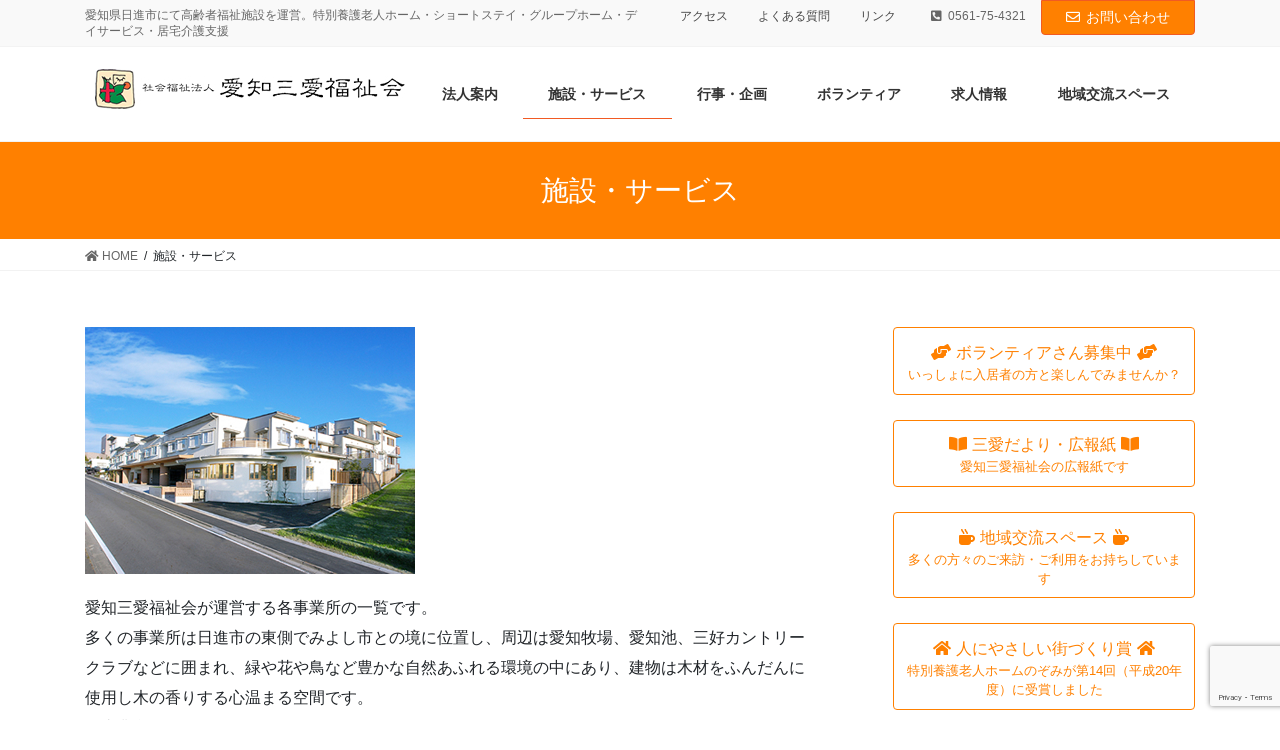

--- FILE ---
content_type: text/html; charset=UTF-8
request_url: https://www.sanaifukushikai.jp/service/
body_size: 16444
content:
<!DOCTYPE html>
<html lang="ja">
<head>
<meta charset="utf-8">
<meta http-equiv="X-UA-Compatible" content="IE=edge">
<meta name="viewport" content="width=device-width, initial-scale=1">

<title>施設・サービス | 社会福祉法人 愛知三愛福祉会</title>
<meta name='robots' content='max-image-preview:large' />
<link rel="alternate" type="application/rss+xml" title="社会福祉法人 愛知三愛福祉会 &raquo; フィード" href="https://www.sanaifukushikai.jp/feed/" />
<link rel="alternate" type="application/rss+xml" title="社会福祉法人 愛知三愛福祉会 &raquo; コメントフィード" href="https://www.sanaifukushikai.jp/comments/feed/" />
<link rel="alternate" type="application/rss+xml" title="社会福祉法人 愛知三愛福祉会 &raquo; 施設・サービス のコメントのフィード" href="https://www.sanaifukushikai.jp/service/feed/" />
<link rel="alternate" title="oEmbed (JSON)" type="application/json+oembed" href="https://www.sanaifukushikai.jp/wp-json/oembed/1.0/embed?url=https%3A%2F%2Fwww.sanaifukushikai.jp%2Fservice%2F" />
<link rel="alternate" title="oEmbed (XML)" type="text/xml+oembed" href="https://www.sanaifukushikai.jp/wp-json/oembed/1.0/embed?url=https%3A%2F%2Fwww.sanaifukushikai.jp%2Fservice%2F&#038;format=xml" />
<meta name="description" content="愛知三愛福祉会が運営する各事業所の一覧です。多くの事業所は日進市の東側でみよし市との境に位置し、周辺は愛知牧場、愛知池、三好カントリークラブなどに囲まれ、緑や花や鳥など豊かな自然あふれる環境の中にあり、建物は木材をふんだんに使用し木の香りする心温まる空間です。各事業所をクリックし、ごゆっくりご覧ください。各サービスをクリックすると詳細ページへ行けます。建物はリゾート地の宿泊施設を思わせる外観で地下一階・地上二階造りで二階デッキから" /><style id='wp-img-auto-sizes-contain-inline-css' type='text/css'>
img:is([sizes=auto i],[sizes^="auto," i]){contain-intrinsic-size:3000px 1500px}
/*# sourceURL=wp-img-auto-sizes-contain-inline-css */
</style>
<link rel='stylesheet' id='jobman-display-css' href='https://www.sanaifukushikai.jp/wp/wp-content/plugins/job-manager/css/display.css?ver=0.7.25' type='text/css' media='all' />
<link rel='stylesheet' id='font-awesome-css' href='https://www.sanaifukushikai.jp/wp/wp-content/themes/lightning-pro/inc/font-awesome/package/versions/5/css/all.min.css?ver=5.11.2' type='text/css' media='all' />
<link rel='stylesheet' id='vkExUnit_common_style-css' href='https://www.sanaifukushikai.jp/wp/wp-content/plugins/vk-all-in-one-expansion-unit/assets/css/vkExUnit_style.css?ver=9.113.0.1' type='text/css' media='all' />
<style id='vkExUnit_common_style-inline-css' type='text/css'>
:root {--ver_page_top_button_url:url(https://www.sanaifukushikai.jp/wp/wp-content/plugins/vk-all-in-one-expansion-unit/assets/images/to-top-btn-icon.svg);}@font-face {font-weight: normal;font-style: normal;font-family: "vk_sns";src: url("https://www.sanaifukushikai.jp/wp/wp-content/plugins/vk-all-in-one-expansion-unit/inc/sns/icons/fonts/vk_sns.eot?-bq20cj");src: url("https://www.sanaifukushikai.jp/wp/wp-content/plugins/vk-all-in-one-expansion-unit/inc/sns/icons/fonts/vk_sns.eot?#iefix-bq20cj") format("embedded-opentype"),url("https://www.sanaifukushikai.jp/wp/wp-content/plugins/vk-all-in-one-expansion-unit/inc/sns/icons/fonts/vk_sns.woff?-bq20cj") format("woff"),url("https://www.sanaifukushikai.jp/wp/wp-content/plugins/vk-all-in-one-expansion-unit/inc/sns/icons/fonts/vk_sns.ttf?-bq20cj") format("truetype"),url("https://www.sanaifukushikai.jp/wp/wp-content/plugins/vk-all-in-one-expansion-unit/inc/sns/icons/fonts/vk_sns.svg?-bq20cj#vk_sns") format("svg");}
.veu_promotion-alert__content--text {border: 1px solid rgba(0,0,0,0.125);padding: 0.5em 1em;border-radius: var(--vk-size-radius);margin-bottom: var(--vk-margin-block-bottom);font-size: 0.875rem;}/* Alert Content部分に段落タグを入れた場合に最後の段落の余白を0にする */.veu_promotion-alert__content--text p:last-of-type{margin-bottom:0;margin-top: 0;}
/*# sourceURL=vkExUnit_common_style-inline-css */
</style>
<style id='wp-emoji-styles-inline-css' type='text/css'>

	img.wp-smiley, img.emoji {
		display: inline !important;
		border: none !important;
		box-shadow: none !important;
		height: 1em !important;
		width: 1em !important;
		margin: 0 0.07em !important;
		vertical-align: -0.1em !important;
		background: none !important;
		padding: 0 !important;
	}
/*# sourceURL=wp-emoji-styles-inline-css */
</style>
<style id='wp-block-library-inline-css' type='text/css'>
:root{--wp-block-synced-color:#7a00df;--wp-block-synced-color--rgb:122,0,223;--wp-bound-block-color:var(--wp-block-synced-color);--wp-editor-canvas-background:#ddd;--wp-admin-theme-color:#007cba;--wp-admin-theme-color--rgb:0,124,186;--wp-admin-theme-color-darker-10:#006ba1;--wp-admin-theme-color-darker-10--rgb:0,107,160.5;--wp-admin-theme-color-darker-20:#005a87;--wp-admin-theme-color-darker-20--rgb:0,90,135;--wp-admin-border-width-focus:2px}@media (min-resolution:192dpi){:root{--wp-admin-border-width-focus:1.5px}}.wp-element-button{cursor:pointer}:root .has-very-light-gray-background-color{background-color:#eee}:root .has-very-dark-gray-background-color{background-color:#313131}:root .has-very-light-gray-color{color:#eee}:root .has-very-dark-gray-color{color:#313131}:root .has-vivid-green-cyan-to-vivid-cyan-blue-gradient-background{background:linear-gradient(135deg,#00d084,#0693e3)}:root .has-purple-crush-gradient-background{background:linear-gradient(135deg,#34e2e4,#4721fb 50%,#ab1dfe)}:root .has-hazy-dawn-gradient-background{background:linear-gradient(135deg,#faaca8,#dad0ec)}:root .has-subdued-olive-gradient-background{background:linear-gradient(135deg,#fafae1,#67a671)}:root .has-atomic-cream-gradient-background{background:linear-gradient(135deg,#fdd79a,#004a59)}:root .has-nightshade-gradient-background{background:linear-gradient(135deg,#330968,#31cdcf)}:root .has-midnight-gradient-background{background:linear-gradient(135deg,#020381,#2874fc)}:root{--wp--preset--font-size--normal:16px;--wp--preset--font-size--huge:42px}.has-regular-font-size{font-size:1em}.has-larger-font-size{font-size:2.625em}.has-normal-font-size{font-size:var(--wp--preset--font-size--normal)}.has-huge-font-size{font-size:var(--wp--preset--font-size--huge)}.has-text-align-center{text-align:center}.has-text-align-left{text-align:left}.has-text-align-right{text-align:right}.has-fit-text{white-space:nowrap!important}#end-resizable-editor-section{display:none}.aligncenter{clear:both}.items-justified-left{justify-content:flex-start}.items-justified-center{justify-content:center}.items-justified-right{justify-content:flex-end}.items-justified-space-between{justify-content:space-between}.screen-reader-text{border:0;clip-path:inset(50%);height:1px;margin:-1px;overflow:hidden;padding:0;position:absolute;width:1px;word-wrap:normal!important}.screen-reader-text:focus{background-color:#ddd;clip-path:none;color:#444;display:block;font-size:1em;height:auto;left:5px;line-height:normal;padding:15px 23px 14px;text-decoration:none;top:5px;width:auto;z-index:100000}html :where(.has-border-color){border-style:solid}html :where([style*=border-top-color]){border-top-style:solid}html :where([style*=border-right-color]){border-right-style:solid}html :where([style*=border-bottom-color]){border-bottom-style:solid}html :where([style*=border-left-color]){border-left-style:solid}html :where([style*=border-width]){border-style:solid}html :where([style*=border-top-width]){border-top-style:solid}html :where([style*=border-right-width]){border-right-style:solid}html :where([style*=border-bottom-width]){border-bottom-style:solid}html :where([style*=border-left-width]){border-left-style:solid}html :where(img[class*=wp-image-]){height:auto;max-width:100%}:where(figure){margin:0 0 1em}html :where(.is-position-sticky){--wp-admin--admin-bar--position-offset:var(--wp-admin--admin-bar--height,0px)}@media screen and (max-width:600px){html :where(.is-position-sticky){--wp-admin--admin-bar--position-offset:0px}}
.vk-cols--reverse{flex-direction:row-reverse}.vk-cols--hasbtn{margin-bottom:0}.vk-cols--hasbtn>.row>.vk_gridColumn_item,.vk-cols--hasbtn>.wp-block-column{position:relative;padding-bottom:3em}.vk-cols--hasbtn>.row>.vk_gridColumn_item>.wp-block-buttons,.vk-cols--hasbtn>.row>.vk_gridColumn_item>.vk_button,.vk-cols--hasbtn>.wp-block-column>.wp-block-buttons,.vk-cols--hasbtn>.wp-block-column>.vk_button{position:absolute;bottom:0;width:100%}.vk-cols--fit.wp-block-columns{gap:0}.vk-cols--fit.wp-block-columns,.vk-cols--fit.wp-block-columns:not(.is-not-stacked-on-mobile){margin-top:0;margin-bottom:0;justify-content:space-between}.vk-cols--fit.wp-block-columns>.wp-block-column *:last-child,.vk-cols--fit.wp-block-columns:not(.is-not-stacked-on-mobile)>.wp-block-column *:last-child{margin-bottom:0}.vk-cols--fit.wp-block-columns>.wp-block-column>.wp-block-cover,.vk-cols--fit.wp-block-columns:not(.is-not-stacked-on-mobile)>.wp-block-column>.wp-block-cover{margin-top:0}.vk-cols--fit.wp-block-columns.has-background,.vk-cols--fit.wp-block-columns:not(.is-not-stacked-on-mobile).has-background{padding:0}@media(max-width: 599px){.vk-cols--fit.wp-block-columns:not(.has-background)>.wp-block-column:not(.has-background),.vk-cols--fit.wp-block-columns:not(.is-not-stacked-on-mobile):not(.has-background)>.wp-block-column:not(.has-background){padding-left:0 !important;padding-right:0 !important}}@media(min-width: 782px){.vk-cols--fit.wp-block-columns .block-editor-block-list__block.wp-block-column:not(:first-child),.vk-cols--fit.wp-block-columns>.wp-block-column:not(:first-child),.vk-cols--fit.wp-block-columns:not(.is-not-stacked-on-mobile) .block-editor-block-list__block.wp-block-column:not(:first-child),.vk-cols--fit.wp-block-columns:not(.is-not-stacked-on-mobile)>.wp-block-column:not(:first-child){margin-left:0}}@media(min-width: 600px)and (max-width: 781px){.vk-cols--fit.wp-block-columns .wp-block-column:nth-child(2n),.vk-cols--fit.wp-block-columns:not(.is-not-stacked-on-mobile) .wp-block-column:nth-child(2n){margin-left:0}.vk-cols--fit.wp-block-columns .wp-block-column:not(:only-child),.vk-cols--fit.wp-block-columns:not(.is-not-stacked-on-mobile) .wp-block-column:not(:only-child){flex-basis:50% !important}}.vk-cols--fit--gap1.wp-block-columns{gap:1px}@media(min-width: 600px)and (max-width: 781px){.vk-cols--fit--gap1.wp-block-columns .wp-block-column:not(:only-child){flex-basis:calc(50% - 1px) !important}}.vk-cols--fit.vk-cols--grid>.block-editor-block-list__block,.vk-cols--fit.vk-cols--grid>.wp-block-column,.vk-cols--fit.vk-cols--grid:not(.is-not-stacked-on-mobile)>.block-editor-block-list__block,.vk-cols--fit.vk-cols--grid:not(.is-not-stacked-on-mobile)>.wp-block-column{flex-basis:50%;box-sizing:border-box}@media(max-width: 599px){.vk-cols--fit.vk-cols--grid.vk-cols--grid--alignfull>.wp-block-column:nth-child(2)>.wp-block-cover,.vk-cols--fit.vk-cols--grid.vk-cols--grid--alignfull>.wp-block-column:nth-child(2)>.vk_outer,.vk-cols--fit.vk-cols--grid:not(.is-not-stacked-on-mobile).vk-cols--grid--alignfull>.wp-block-column:nth-child(2)>.wp-block-cover,.vk-cols--fit.vk-cols--grid:not(.is-not-stacked-on-mobile).vk-cols--grid--alignfull>.wp-block-column:nth-child(2)>.vk_outer{width:100vw;margin-right:calc((100% - 100vw)/2);margin-left:calc((100% - 100vw)/2)}}@media(min-width: 600px){.vk-cols--fit.vk-cols--grid.vk-cols--grid--alignfull>.wp-block-column:nth-child(2)>.wp-block-cover,.vk-cols--fit.vk-cols--grid.vk-cols--grid--alignfull>.wp-block-column:nth-child(2)>.vk_outer,.vk-cols--fit.vk-cols--grid:not(.is-not-stacked-on-mobile).vk-cols--grid--alignfull>.wp-block-column:nth-child(2)>.wp-block-cover,.vk-cols--fit.vk-cols--grid:not(.is-not-stacked-on-mobile).vk-cols--grid--alignfull>.wp-block-column:nth-child(2)>.vk_outer{margin-right:calc(100% - 50vw);width:50vw}}@media(min-width: 600px){.vk-cols--fit.vk-cols--grid.vk-cols--grid--alignfull.vk-cols--reverse>.wp-block-column,.vk-cols--fit.vk-cols--grid:not(.is-not-stacked-on-mobile).vk-cols--grid--alignfull.vk-cols--reverse>.wp-block-column{margin-left:0;margin-right:0}.vk-cols--fit.vk-cols--grid.vk-cols--grid--alignfull.vk-cols--reverse>.wp-block-column:nth-child(2)>.wp-block-cover,.vk-cols--fit.vk-cols--grid.vk-cols--grid--alignfull.vk-cols--reverse>.wp-block-column:nth-child(2)>.vk_outer,.vk-cols--fit.vk-cols--grid:not(.is-not-stacked-on-mobile).vk-cols--grid--alignfull.vk-cols--reverse>.wp-block-column:nth-child(2)>.wp-block-cover,.vk-cols--fit.vk-cols--grid:not(.is-not-stacked-on-mobile).vk-cols--grid--alignfull.vk-cols--reverse>.wp-block-column:nth-child(2)>.vk_outer{margin-left:calc(100% - 50vw)}}.vk-cols--menu h2,.vk-cols--menu h3,.vk-cols--menu h4,.vk-cols--menu h5{margin-bottom:.2em;text-shadow:#000 0 0 10px}.vk-cols--menu h2:first-child,.vk-cols--menu h3:first-child,.vk-cols--menu h4:first-child,.vk-cols--menu h5:first-child{margin-top:0}.vk-cols--menu p{margin-bottom:1rem;text-shadow:#000 0 0 10px}.vk-cols--menu .wp-block-cover__inner-container:last-child{margin-bottom:0}.vk-cols--fitbnrs .wp-block-column .wp-block-cover:hover img{filter:unset}.vk-cols--fitbnrs .wp-block-column .wp-block-cover:hover{background-color:unset}.vk-cols--fitbnrs .wp-block-column .wp-block-cover:hover .wp-block-cover__image-background{filter:unset !important}.vk-cols--fitbnrs .wp-block-cover .wp-block-cover__inner-container{position:absolute;height:100%;width:100%}.vk-cols--fitbnrs .vk_button{height:100%;margin:0}.vk-cols--fitbnrs .vk_button .vk_button_btn,.vk-cols--fitbnrs .vk_button .btn{height:100%;width:100%;border:none;box-shadow:none;background-color:unset !important;transition:unset}.vk-cols--fitbnrs .vk_button .vk_button_btn:hover,.vk-cols--fitbnrs .vk_button .btn:hover{transition:unset}.vk-cols--fitbnrs .vk_button .vk_button_btn:after,.vk-cols--fitbnrs .vk_button .btn:after{border:none}.vk-cols--fitbnrs .vk_button .vk_button_link_txt{width:100%;position:absolute;top:50%;left:50%;transform:translateY(-50%) translateX(-50%);font-size:2rem;text-shadow:#000 0 0 10px}.vk-cols--fitbnrs .vk_button .vk_button_link_subCaption{width:100%;position:absolute;top:calc(50% + 2.2em);left:50%;transform:translateY(-50%) translateX(-50%);text-shadow:#000 0 0 10px}@media(min-width: 992px){.vk-cols--media.wp-block-columns{gap:3rem}}.vk-fit-map figure{margin-bottom:0}.vk-fit-map iframe{position:relative;margin-bottom:0;display:block;max-height:400px;width:100vw}.vk-fit-map:is(.alignfull,.alignwide) div{max-width:100%}.vk-table--th--width25 :where(tr>*:first-child){width:25%}.vk-table--th--width30 :where(tr>*:first-child){width:30%}.vk-table--th--width35 :where(tr>*:first-child){width:35%}.vk-table--th--width40 :where(tr>*:first-child){width:40%}.vk-table--th--bg-bright :where(tr>*:first-child){background-color:var(--wp--preset--color--bg-secondary, rgba(0, 0, 0, 0.05))}@media(max-width: 599px){.vk-table--mobile-block :is(th,td){width:100%;display:block}.vk-table--mobile-block.wp-block-table table :is(th,td){border-top:none}}.vk-table--width--th25 :where(tr>*:first-child){width:25%}.vk-table--width--th30 :where(tr>*:first-child){width:30%}.vk-table--width--th35 :where(tr>*:first-child){width:35%}.vk-table--width--th40 :where(tr>*:first-child){width:40%}.no-margin{margin:0}@media(max-width: 599px){.wp-block-image.vk-aligncenter--mobile>.alignright{float:none;margin-left:auto;margin-right:auto}.vk-no-padding-horizontal--mobile{padding-left:0 !important;padding-right:0 !important}}
/* VK Color Palettes */

/*# sourceURL=wp-block-library-inline-css */
</style><style id='global-styles-inline-css' type='text/css'>
:root{--wp--preset--aspect-ratio--square: 1;--wp--preset--aspect-ratio--4-3: 4/3;--wp--preset--aspect-ratio--3-4: 3/4;--wp--preset--aspect-ratio--3-2: 3/2;--wp--preset--aspect-ratio--2-3: 2/3;--wp--preset--aspect-ratio--16-9: 16/9;--wp--preset--aspect-ratio--9-16: 9/16;--wp--preset--color--black: #000000;--wp--preset--color--cyan-bluish-gray: #abb8c3;--wp--preset--color--white: #ffffff;--wp--preset--color--pale-pink: #f78da7;--wp--preset--color--vivid-red: #cf2e2e;--wp--preset--color--luminous-vivid-orange: #ff6900;--wp--preset--color--luminous-vivid-amber: #fcb900;--wp--preset--color--light-green-cyan: #7bdcb5;--wp--preset--color--vivid-green-cyan: #00d084;--wp--preset--color--pale-cyan-blue: #8ed1fc;--wp--preset--color--vivid-cyan-blue: #0693e3;--wp--preset--color--vivid-purple: #9b51e0;--wp--preset--gradient--vivid-cyan-blue-to-vivid-purple: linear-gradient(135deg,rgb(6,147,227) 0%,rgb(155,81,224) 100%);--wp--preset--gradient--light-green-cyan-to-vivid-green-cyan: linear-gradient(135deg,rgb(122,220,180) 0%,rgb(0,208,130) 100%);--wp--preset--gradient--luminous-vivid-amber-to-luminous-vivid-orange: linear-gradient(135deg,rgb(252,185,0) 0%,rgb(255,105,0) 100%);--wp--preset--gradient--luminous-vivid-orange-to-vivid-red: linear-gradient(135deg,rgb(255,105,0) 0%,rgb(207,46,46) 100%);--wp--preset--gradient--very-light-gray-to-cyan-bluish-gray: linear-gradient(135deg,rgb(238,238,238) 0%,rgb(169,184,195) 100%);--wp--preset--gradient--cool-to-warm-spectrum: linear-gradient(135deg,rgb(74,234,220) 0%,rgb(151,120,209) 20%,rgb(207,42,186) 40%,rgb(238,44,130) 60%,rgb(251,105,98) 80%,rgb(254,248,76) 100%);--wp--preset--gradient--blush-light-purple: linear-gradient(135deg,rgb(255,206,236) 0%,rgb(152,150,240) 100%);--wp--preset--gradient--blush-bordeaux: linear-gradient(135deg,rgb(254,205,165) 0%,rgb(254,45,45) 50%,rgb(107,0,62) 100%);--wp--preset--gradient--luminous-dusk: linear-gradient(135deg,rgb(255,203,112) 0%,rgb(199,81,192) 50%,rgb(65,88,208) 100%);--wp--preset--gradient--pale-ocean: linear-gradient(135deg,rgb(255,245,203) 0%,rgb(182,227,212) 50%,rgb(51,167,181) 100%);--wp--preset--gradient--electric-grass: linear-gradient(135deg,rgb(202,248,128) 0%,rgb(113,206,126) 100%);--wp--preset--gradient--midnight: linear-gradient(135deg,rgb(2,3,129) 0%,rgb(40,116,252) 100%);--wp--preset--font-size--small: 13px;--wp--preset--font-size--medium: 20px;--wp--preset--font-size--large: 36px;--wp--preset--font-size--x-large: 42px;--wp--preset--spacing--20: 0.44rem;--wp--preset--spacing--30: 0.67rem;--wp--preset--spacing--40: 1rem;--wp--preset--spacing--50: 1.5rem;--wp--preset--spacing--60: 2.25rem;--wp--preset--spacing--70: 3.38rem;--wp--preset--spacing--80: 5.06rem;--wp--preset--shadow--natural: 6px 6px 9px rgba(0, 0, 0, 0.2);--wp--preset--shadow--deep: 12px 12px 50px rgba(0, 0, 0, 0.4);--wp--preset--shadow--sharp: 6px 6px 0px rgba(0, 0, 0, 0.2);--wp--preset--shadow--outlined: 6px 6px 0px -3px rgb(255, 255, 255), 6px 6px rgb(0, 0, 0);--wp--preset--shadow--crisp: 6px 6px 0px rgb(0, 0, 0);}:where(.is-layout-flex){gap: 0.5em;}:where(.is-layout-grid){gap: 0.5em;}body .is-layout-flex{display: flex;}.is-layout-flex{flex-wrap: wrap;align-items: center;}.is-layout-flex > :is(*, div){margin: 0;}body .is-layout-grid{display: grid;}.is-layout-grid > :is(*, div){margin: 0;}:where(.wp-block-columns.is-layout-flex){gap: 2em;}:where(.wp-block-columns.is-layout-grid){gap: 2em;}:where(.wp-block-post-template.is-layout-flex){gap: 1.25em;}:where(.wp-block-post-template.is-layout-grid){gap: 1.25em;}.has-black-color{color: var(--wp--preset--color--black) !important;}.has-cyan-bluish-gray-color{color: var(--wp--preset--color--cyan-bluish-gray) !important;}.has-white-color{color: var(--wp--preset--color--white) !important;}.has-pale-pink-color{color: var(--wp--preset--color--pale-pink) !important;}.has-vivid-red-color{color: var(--wp--preset--color--vivid-red) !important;}.has-luminous-vivid-orange-color{color: var(--wp--preset--color--luminous-vivid-orange) !important;}.has-luminous-vivid-amber-color{color: var(--wp--preset--color--luminous-vivid-amber) !important;}.has-light-green-cyan-color{color: var(--wp--preset--color--light-green-cyan) !important;}.has-vivid-green-cyan-color{color: var(--wp--preset--color--vivid-green-cyan) !important;}.has-pale-cyan-blue-color{color: var(--wp--preset--color--pale-cyan-blue) !important;}.has-vivid-cyan-blue-color{color: var(--wp--preset--color--vivid-cyan-blue) !important;}.has-vivid-purple-color{color: var(--wp--preset--color--vivid-purple) !important;}.has-black-background-color{background-color: var(--wp--preset--color--black) !important;}.has-cyan-bluish-gray-background-color{background-color: var(--wp--preset--color--cyan-bluish-gray) !important;}.has-white-background-color{background-color: var(--wp--preset--color--white) !important;}.has-pale-pink-background-color{background-color: var(--wp--preset--color--pale-pink) !important;}.has-vivid-red-background-color{background-color: var(--wp--preset--color--vivid-red) !important;}.has-luminous-vivid-orange-background-color{background-color: var(--wp--preset--color--luminous-vivid-orange) !important;}.has-luminous-vivid-amber-background-color{background-color: var(--wp--preset--color--luminous-vivid-amber) !important;}.has-light-green-cyan-background-color{background-color: var(--wp--preset--color--light-green-cyan) !important;}.has-vivid-green-cyan-background-color{background-color: var(--wp--preset--color--vivid-green-cyan) !important;}.has-pale-cyan-blue-background-color{background-color: var(--wp--preset--color--pale-cyan-blue) !important;}.has-vivid-cyan-blue-background-color{background-color: var(--wp--preset--color--vivid-cyan-blue) !important;}.has-vivid-purple-background-color{background-color: var(--wp--preset--color--vivid-purple) !important;}.has-black-border-color{border-color: var(--wp--preset--color--black) !important;}.has-cyan-bluish-gray-border-color{border-color: var(--wp--preset--color--cyan-bluish-gray) !important;}.has-white-border-color{border-color: var(--wp--preset--color--white) !important;}.has-pale-pink-border-color{border-color: var(--wp--preset--color--pale-pink) !important;}.has-vivid-red-border-color{border-color: var(--wp--preset--color--vivid-red) !important;}.has-luminous-vivid-orange-border-color{border-color: var(--wp--preset--color--luminous-vivid-orange) !important;}.has-luminous-vivid-amber-border-color{border-color: var(--wp--preset--color--luminous-vivid-amber) !important;}.has-light-green-cyan-border-color{border-color: var(--wp--preset--color--light-green-cyan) !important;}.has-vivid-green-cyan-border-color{border-color: var(--wp--preset--color--vivid-green-cyan) !important;}.has-pale-cyan-blue-border-color{border-color: var(--wp--preset--color--pale-cyan-blue) !important;}.has-vivid-cyan-blue-border-color{border-color: var(--wp--preset--color--vivid-cyan-blue) !important;}.has-vivid-purple-border-color{border-color: var(--wp--preset--color--vivid-purple) !important;}.has-vivid-cyan-blue-to-vivid-purple-gradient-background{background: var(--wp--preset--gradient--vivid-cyan-blue-to-vivid-purple) !important;}.has-light-green-cyan-to-vivid-green-cyan-gradient-background{background: var(--wp--preset--gradient--light-green-cyan-to-vivid-green-cyan) !important;}.has-luminous-vivid-amber-to-luminous-vivid-orange-gradient-background{background: var(--wp--preset--gradient--luminous-vivid-amber-to-luminous-vivid-orange) !important;}.has-luminous-vivid-orange-to-vivid-red-gradient-background{background: var(--wp--preset--gradient--luminous-vivid-orange-to-vivid-red) !important;}.has-very-light-gray-to-cyan-bluish-gray-gradient-background{background: var(--wp--preset--gradient--very-light-gray-to-cyan-bluish-gray) !important;}.has-cool-to-warm-spectrum-gradient-background{background: var(--wp--preset--gradient--cool-to-warm-spectrum) !important;}.has-blush-light-purple-gradient-background{background: var(--wp--preset--gradient--blush-light-purple) !important;}.has-blush-bordeaux-gradient-background{background: var(--wp--preset--gradient--blush-bordeaux) !important;}.has-luminous-dusk-gradient-background{background: var(--wp--preset--gradient--luminous-dusk) !important;}.has-pale-ocean-gradient-background{background: var(--wp--preset--gradient--pale-ocean) !important;}.has-electric-grass-gradient-background{background: var(--wp--preset--gradient--electric-grass) !important;}.has-midnight-gradient-background{background: var(--wp--preset--gradient--midnight) !important;}.has-small-font-size{font-size: var(--wp--preset--font-size--small) !important;}.has-medium-font-size{font-size: var(--wp--preset--font-size--medium) !important;}.has-large-font-size{font-size: var(--wp--preset--font-size--large) !important;}.has-x-large-font-size{font-size: var(--wp--preset--font-size--x-large) !important;}
/*# sourceURL=global-styles-inline-css */
</style>

<style id='classic-theme-styles-inline-css' type='text/css'>
/*! This file is auto-generated */
.wp-block-button__link{color:#fff;background-color:#32373c;border-radius:9999px;box-shadow:none;text-decoration:none;padding:calc(.667em + 2px) calc(1.333em + 2px);font-size:1.125em}.wp-block-file__button{background:#32373c;color:#fff;text-decoration:none}
/*# sourceURL=/wp-includes/css/classic-themes.min.css */
</style>
<link rel='stylesheet' id='foobox-free-min-css' href='https://www.sanaifukushikai.jp/wp/wp-content/plugins/foobox-image-lightbox/free/css/foobox.free.min.css?ver=2.7.41' type='text/css' media='all' />
<link rel='stylesheet' id='contact-form-7-css' href='https://www.sanaifukushikai.jp/wp/wp-content/plugins/contact-form-7/includes/css/styles.css?ver=6.1.4' type='text/css' media='all' />
<link rel='stylesheet' id='vk-swiper-style-css' href='https://www.sanaifukushikai.jp/wp/wp-content/plugins/vk-blocks-pro/vendor/vektor-inc/vk-swiper/src/assets/css/swiper-bundle.min.css?ver=9.2.3' type='text/css' media='all' />
<link rel='stylesheet' id='lightning-common-style-css' href='https://www.sanaifukushikai.jp/wp/wp-content/themes/lightning-pro/assets/css/common.css?ver=0.0.0' type='text/css' media='all' />
<link rel='stylesheet' id='bootstrap-4-style-css' href='https://www.sanaifukushikai.jp/wp/wp-content/themes/lightning-pro/library/bootstrap-4/css/bootstrap.min.css?ver=4.3.1' type='text/css' media='all' />
<link rel='stylesheet' id='lightning-design-style-css' href='https://www.sanaifukushikai.jp/wp/wp-content/themes/lightning-pro/design-skin/origin2/css/style.css?ver=0.0.0' type='text/css' media='all' />
<style id='lightning-design-style-inline-css' type='text/css'>
/* ltg theme common */.color_key_bg,.color_key_bg_hover:hover{background-color: #ff8000;}.color_key_txt,.color_key_txt_hover:hover{color: #ff8000;}.color_key_border,.color_key_border_hover:hover{border-color: #ff8000;}.color_key_dark_bg,.color_key_dark_bg_hover:hover{background-color: #f15a23;}.color_key_dark_txt,.color_key_dark_txt_hover:hover{color: #f15a23;}.color_key_dark_border,.color_key_dark_border_hover:hover{border-color: #f15a23;}
.bbp-submit-wrapper .button.submit,.woocommerce a.button.alt:hover,.woocommerce-product-search button:hover,.woocommerce button.button.alt { background-color:#f15a23 ; }.bbp-submit-wrapper .button.submit:hover,.woocommerce a.button.alt,.woocommerce-product-search button,.woocommerce button.button.alt:hover { background-color:#ff8000 ; }.woocommerce ul.product_list_widget li a:hover img { border-color:#ff8000; }.veu_color_txt_key { color:#f15a23 ; }.veu_color_bg_key { background-color:#f15a23 ; }.veu_color_border_key { border-color:#f15a23 ; }.btn-default { border-color:#ff8000;color:#ff8000;}.btn-default:focus,.btn-default:hover { border-color:#ff8000;background-color: #ff8000; }.btn-primary { background-color:#ff8000;border-color:#f15a23; }.btn-primary:focus,.btn-primary:hover { background-color:#f15a23;border-color:#ff8000; }
.tagcloud a:before { font-family: "Font Awesome 5 Free";content: "\f02b";font-weight: bold; }
.media .media-body .media-heading a:hover { color:#ff8000; }@media (min-width: 768px){.gMenu > li:before,.gMenu > li.menu-item-has-children::after { border-bottom-color:#f15a23 }.gMenu li li { background-color:#f15a23 }.gMenu li li a:hover { background-color:#ff8000; }} /* @media (min-width: 768px) */.page-header { background-color:#ff8000; }h2,.mainSection-title { border-top-color:#ff8000; }h3:after,.subSection-title:after { border-bottom-color:#ff8000; }ul.page-numbers li span.page-numbers.current { background-color:#ff8000; }.pager li > a { border-color:#ff8000;color:#ff8000;}.pager li > a:hover { background-color:#ff8000;color:#fff;}footer { border-top-color:#ff8000; }dt { border-left-color:#ff8000; }
/* Font switch */.navbar-brand.siteHeader_logo{ font-family:"游ゴシック Medium","Yu Gothic Medium","游ゴシック体",YuGothic,"ヒラギノ角ゴ ProN W3", Hiragino Kaku Gothic ProN,sans-serif;}.gMenu_name,.vk-mobile-nav .menu,.mobile-fix-nav-menu{ font-family:"游ゴシック Medium","Yu Gothic Medium","游ゴシック体",YuGothic,"ヒラギノ角ゴ ProN W3", Hiragino Kaku Gothic ProN,sans-serif;}.gMenu_description{ font-family:"游ゴシック Medium","Yu Gothic Medium","游ゴシック体",YuGothic,"ヒラギノ角ゴ ProN W3", Hiragino Kaku Gothic ProN,sans-serif;}h1,h2,h3,h4,h5,h6,dt,.page-header_pageTitle,.mainSection-title,.subSection-title,.veu_leadTxt,.lead{ font-family:"游ゴシック Medium","Yu Gothic Medium","游ゴシック体",YuGothic,"ヒラギノ角ゴ ProN W3", Hiragino Kaku Gothic ProN,sans-serif;}body{ font-family:"游ゴシック Medium","Yu Gothic Medium","游ゴシック体",YuGothic,"ヒラギノ角ゴ ProN W3", Hiragino Kaku Gothic ProN,sans-serif;}
/*# sourceURL=lightning-design-style-inline-css */
</style>
<link rel='stylesheet' id='lightning-theme-style-css' href='https://www.sanaifukushikai.jp/wp/wp-content/themes/lightning-pro/style.css?ver=0.0.0' type='text/css' media='all' />
<link rel='stylesheet' id='veu-cta-css' href='https://www.sanaifukushikai.jp/wp/wp-content/plugins/vk-all-in-one-expansion-unit/inc/call-to-action/package/assets/css/style.css?ver=9.113.0.1' type='text/css' media='all' />
<link rel='stylesheet' id='vk-blocks-build-css-css' href='https://www.sanaifukushikai.jp/wp/wp-content/plugins/vk-blocks-pro/build/block-build.css?ver=1.56.0.0' type='text/css' media='all' />
<style id='vk-blocks-build-css-inline-css' type='text/css'>
:root {--vk_flow-arrow: url(https://www.sanaifukushikai.jp/wp/wp-content/plugins/vk-blocks-pro/inc/vk-blocks/images/arrow_bottom.svg);--vk_image-mask-wave01: url(https://www.sanaifukushikai.jp/wp/wp-content/plugins/vk-blocks-pro/inc/vk-blocks/images/wave01.svg);--vk_image-mask-wave02: url(https://www.sanaifukushikai.jp/wp/wp-content/plugins/vk-blocks-pro/inc/vk-blocks/images/wave02.svg);--vk_image-mask-wave03: url(https://www.sanaifukushikai.jp/wp/wp-content/plugins/vk-blocks-pro/inc/vk-blocks/images/wave03.svg);--vk_image-mask-wave04: url(https://www.sanaifukushikai.jp/wp/wp-content/plugins/vk-blocks-pro/inc/vk-blocks/images/wave04.svg);}

	:root {

		--vk-balloon-border-width:1px;

		--vk-balloon-speech-offset:-12px;
	}
	
/*# sourceURL=vk-blocks-build-css-inline-css */
</style>
<link rel='stylesheet' id='vk-media-posts-style-css' href='https://www.sanaifukushikai.jp/wp/wp-content/themes/lightning-pro/inc/media-posts/package/css/media-posts.css?ver=1.2' type='text/css' media='all' />
<script type="text/javascript" src="https://www.sanaifukushikai.jp/wp/wp-includes/js/jquery/jquery.min.js?ver=3.7.1" id="jquery-core-js"></script>
<script type="text/javascript" id="jquery-core-js-after">
/* <![CDATA[ */
;(function($,document,window){$(document).ready(function($){/* Add scroll recognition class */$(window).scroll(function () {var scroll = $(this).scrollTop();if ($(this).scrollTop() > 160) {$('body').addClass('header_scrolled');} else {$('body').removeClass('header_scrolled');}});});})(jQuery,document,window);
//# sourceURL=jquery-core-js-after
/* ]]> */
</script>
<script type="text/javascript" src="https://www.sanaifukushikai.jp/wp/wp-includes/js/jquery/jquery-migrate.min.js?ver=3.4.1" id="jquery-migrate-js"></script>
<script type="text/javascript" src="https://www.sanaifukushikai.jp/wp/wp-content/plugins/job-manager/js/display.js?ver=0.7.25" id="jobman-display-js"></script>
<script type="text/javascript" id="foobox-free-min-js-before">
/* <![CDATA[ */
/* Run FooBox FREE (v2.7.41) */
var FOOBOX = window.FOOBOX = {
	ready: true,
	disableOthers: false,
	o: {wordpress: { enabled: true }, countMessage:'image %index of %total', captions: { dataTitle: ["captionTitle","title"], dataDesc: ["captionDesc","description"] }, rel: '', excludes:'.fbx-link,.nofoobox,.nolightbox,a[href*="pinterest.com/pin/create/button/"]', affiliate : { enabled: false }},
	selectors: [
		".foogallery-container.foogallery-lightbox-foobox", ".foogallery-container.foogallery-lightbox-foobox-free", ".gallery", ".wp-block-gallery", ".wp-caption", ".wp-block-image", "a:has(img[class*=wp-image-])", ".foobox"
	],
	pre: function( $ ){
		// Custom JavaScript (Pre)
		
	},
	post: function( $ ){
		// Custom JavaScript (Post)
		
		// Custom Captions Code
		
	},
	custom: function( $ ){
		// Custom Extra JS
		
	}
};
//# sourceURL=foobox-free-min-js-before
/* ]]> */
</script>
<script type="text/javascript" src="https://www.sanaifukushikai.jp/wp/wp-content/plugins/foobox-image-lightbox/free/js/foobox.free.min.js?ver=2.7.41" id="foobox-free-min-js"></script>
<link rel="https://api.w.org/" href="https://www.sanaifukushikai.jp/wp-json/" /><link rel="alternate" title="JSON" type="application/json" href="https://www.sanaifukushikai.jp/wp-json/wp/v2/pages/14" /><link rel="EditURI" type="application/rsd+xml" title="RSD" href="https://www.sanaifukushikai.jp/wp/xmlrpc.php?rsd" />
<meta name="generator" content="WordPress 6.9" />
<link rel="canonical" href="https://www.sanaifukushikai.jp/service/" />
<link rel='shortlink' href='https://www.sanaifukushikai.jp/?p=14' />
<!-- [ VK All in One Expansion Unit OGP ] -->
<meta property="og:site_name" content="社会福祉法人 愛知三愛福祉会" />
<meta property="og:url" content="https://www.sanaifukushikai.jp/service/" />
<meta property="og:title" content="施設・サービス | 社会福祉法人 愛知三愛福祉会" />
<meta property="og:description" content="愛知三愛福祉会が運営する各事業所の一覧です。多くの事業所は日進市の東側でみよし市との境に位置し、周辺は愛知牧場、愛知池、三好カントリークラブなどに囲まれ、緑や花や鳥など豊かな自然あふれる環境の中にあり、建物は木材をふんだんに使用し木の香りする心温まる空間です。各事業所をクリックし、ごゆっくりご覧ください。各サービスをクリックすると詳細ページへ行けます。建物はリゾート地の宿泊施設を思わせる外観で地下一階・地上二階造りで二階デッキから" />
<meta property="og:type" content="article" />
<!-- [ / VK All in One Expansion Unit OGP ] -->
<!-- [ VK All in One Expansion Unit twitter card ] -->
<meta name="twitter:card" content="summary_large_image">
<meta name="twitter:description" content="愛知三愛福祉会が運営する各事業所の一覧です。多くの事業所は日進市の東側でみよし市との境に位置し、周辺は愛知牧場、愛知池、三好カントリークラブなどに囲まれ、緑や花や鳥など豊かな自然あふれる環境の中にあり、建物は木材をふんだんに使用し木の香りする心温まる空間です。各事業所をクリックし、ごゆっくりご覧ください。各サービスをクリックすると詳細ページへ行けます。建物はリゾート地の宿泊施設を思わせる外観で地下一階・地上二階造りで二階デッキから">
<meta name="twitter:title" content="施設・サービス | 社会福祉法人 愛知三愛福祉会">
<meta name="twitter:url" content="https://www.sanaifukushikai.jp/service/">
	<meta name="twitter:domain" content="www.sanaifukushikai.jp">
	<!-- [ / VK All in One Expansion Unit twitter card ] -->
	<link rel="icon" href="https://www.sanaifukushikai.jp/wp/wp-content/uploads/2021/03/favicon.ico" sizes="32x32" />
<link rel="icon" href="https://www.sanaifukushikai.jp/wp/wp-content/uploads/2021/03/favicon.ico" sizes="192x192" />
<link rel="apple-touch-icon" href="https://www.sanaifukushikai.jp/wp/wp-content/uploads/2021/03/favicon.ico" />
<meta name="msapplication-TileImage" content="https://www.sanaifukushikai.jp/wp/wp-content/uploads/2021/03/favicon.ico" />

</head>
<body data-rsssl=1 class="wp-singular page-template-default page page-id-14 wp-theme-lightning-pro vk-blocks sidebar-fix bootstrap4 device-pc fa_v5_css post-name-service post-type-page">
<div class="vk-mobile-nav-menu-btn">MENU</div><div class="vk-mobile-nav"><nav class="global-nav"><ul id="menu-%e4%b8%8a%e9%83%a8" class="vk-menu-acc  menu"><li id="menu-item-2006" class="menu-item menu-item-type-post_type menu-item-object-page menu-item-2006"><a href="https://www.sanaifukushikai.jp/company/">法人案内</a></li>
<li id="menu-item-2007" class="menu-item menu-item-type-post_type menu-item-object-page current-menu-item page_item page-item-14 current_page_item menu-item-has-children menu-item-2007"><a href="https://www.sanaifukushikai.jp/service/" aria-current="page">施設・サービス</a>
<ul class="sub-menu">
	<li id="menu-item-2008" class="menu-item menu-item-type-post_type menu-item-object-page menu-item-2008"><a href="https://www.sanaifukushikai.jp/service-nozomi-tokuyou/">特別養護老人ホーム　のぞみ</a></li>
	<li id="menu-item-2009" class="menu-item menu-item-type-post_type menu-item-object-page menu-item-2009"><a href="https://www.sanaifukushikai.jp/service-nozomi-short/">ショートステイ　のぞみ</a></li>
	<li id="menu-item-2011" class="menu-item menu-item-type-post_type menu-item-object-page menu-item-2011"><a href="https://www.sanaifukushikai.jp/service-sanai-day/">デイサービスセンター　さんあい</a></li>
	<li id="menu-item-2010" class="menu-item menu-item-type-post_type menu-item-object-page menu-item-2010"><a href="https://www.sanaifukushikai.jp/service-aiwa-group/">グループホーム　あいわ</a></li>
	<li id="menu-item-2012" class="menu-item menu-item-type-post_type menu-item-object-page menu-item-2012"><a href="https://www.sanaifukushikai.jp/service-sanai-kyotaku/">居宅介護支援事業所　さんあい</a></li>
</ul>
</li>
<li id="menu-item-2031" class="menu-item menu-item-type-taxonomy menu-item-object-category menu-item-2031"><a href="https://www.sanaifukushikai.jp/category/event/">行事・企画</a></li>
<li id="menu-item-2024" class="menu-item menu-item-type-taxonomy menu-item-object-category menu-item-2024"><a href="https://www.sanaifukushikai.jp/category/volunteer-info/">ボランティア</a></li>
<li id="menu-item-2016" class="menu-item menu-item-type-post_type menu-item-object-page menu-item-2016"><a href="https://www.sanaifukushikai.jp/recruit/">求人情報</a></li>
<li id="menu-item-2017" class="menu-item menu-item-type-post_type menu-item-object-page menu-item-2017"><a href="https://www.sanaifukushikai.jp/community/">地域交流スペース</a></li>
</ul></nav></div><header class="siteHeader">
	<div class="headerTop" id="headerTop"><div class="container"><p class="headerTop_description">愛知県日進市にて高齢者福祉施設を運営。特別養護老人ホーム・ショートステイ・グループホーム・デイサービス・居宅介護支援</p><nav class="menu-%e6%9c%80%e4%b8%8a%e9%83%a8-container"><ul id="menu-%e6%9c%80%e4%b8%8a%e9%83%a8" class="menu nav"><li id="menu-item-2028" class="menu-item menu-item-type-post_type menu-item-object-page menu-item-2028"><a href="https://www.sanaifukushikai.jp/access/">アクセス</a></li>
<li id="menu-item-2029" class="menu-item menu-item-type-post_type menu-item-object-page menu-item-2029"><a href="https://www.sanaifukushikai.jp/faq/">よくある質問</a></li>
<li id="menu-item-2030" class="menu-item menu-item-type-post_type menu-item-object-page menu-item-2030"><a href="https://www.sanaifukushikai.jp/link/">リンク</a></li>
<li class="headerTop_tel"><span class="headerTop_tel_wrap"><i class="fas fa-phone-square-alt"></i>0561-75-4321</span></li></ul></nav><div class="headerTop_contactBtn"><a href="/contact/" class="btn btn-primary"><i class="far fa-envelope"></i>お問い合わせ</a></div></div><!-- [ / .container ] --></div><!-- [ / #headerTop  ] -->	<div class="container siteHeadContainer">
		<div class="navbar-header">
						<p class="navbar-brand siteHeader_logo">
			<a href="https://www.sanaifukushikai.jp/">
				<span><img src="https://www.sanaifukushikai.jp/wp/wp-content/uploads/2021/03/logo.jpg" alt="社会福祉法人 愛知三愛福祉会" /></span>
			</a>
			</p>
								</div>

		<div id="gMenu_outer" class="gMenu_outer"><nav class="menu-%e4%b8%8a%e9%83%a8-container"><ul id="menu-%e4%b8%8a%e9%83%a8-1" class="menu gMenu vk-menu-acc"><li id="menu-item-2006" class="menu-item menu-item-type-post_type menu-item-object-page"><a href="https://www.sanaifukushikai.jp/company/"><strong class="gMenu_name">法人案内</strong></a></li>
<li id="menu-item-2007" class="menu-item menu-item-type-post_type menu-item-object-page current-menu-item page_item page-item-14 current_page_item menu-item-has-children"><a href="https://www.sanaifukushikai.jp/service/"><strong class="gMenu_name">施設・サービス</strong></a>
<ul class="sub-menu">
	<li id="menu-item-2008" class="menu-item menu-item-type-post_type menu-item-object-page"><a href="https://www.sanaifukushikai.jp/service-nozomi-tokuyou/">特別養護老人ホーム　のぞみ</a></li>
	<li id="menu-item-2009" class="menu-item menu-item-type-post_type menu-item-object-page"><a href="https://www.sanaifukushikai.jp/service-nozomi-short/">ショートステイ　のぞみ</a></li>
	<li id="menu-item-2011" class="menu-item menu-item-type-post_type menu-item-object-page"><a href="https://www.sanaifukushikai.jp/service-sanai-day/">デイサービスセンター　さんあい</a></li>
	<li id="menu-item-2010" class="menu-item menu-item-type-post_type menu-item-object-page"><a href="https://www.sanaifukushikai.jp/service-aiwa-group/">グループホーム　あいわ</a></li>
	<li id="menu-item-2012" class="menu-item menu-item-type-post_type menu-item-object-page"><a href="https://www.sanaifukushikai.jp/service-sanai-kyotaku/">居宅介護支援事業所　さんあい</a></li>
</ul>
</li>
<li id="menu-item-2031" class="menu-item menu-item-type-taxonomy menu-item-object-category"><a href="https://www.sanaifukushikai.jp/category/event/"><strong class="gMenu_name">行事・企画</strong></a></li>
<li id="menu-item-2024" class="menu-item menu-item-type-taxonomy menu-item-object-category"><a href="https://www.sanaifukushikai.jp/category/volunteer-info/"><strong class="gMenu_name">ボランティア</strong></a></li>
<li id="menu-item-2016" class="menu-item menu-item-type-post_type menu-item-object-page"><a href="https://www.sanaifukushikai.jp/recruit/"><strong class="gMenu_name">求人情報</strong></a></li>
<li id="menu-item-2017" class="menu-item menu-item-type-post_type menu-item-object-page"><a href="https://www.sanaifukushikai.jp/community/"><strong class="gMenu_name">地域交流スペース</strong></a></li>
</ul></nav></div>	</div>
	</header>

<div class="section page-header"><div class="container"><div class="row"><div class="col-md-12">
<h1 class="page-header_pageTitle">
施設・サービス</h1>
</div></div></div></div><!-- [ /.page-header ] -->
<!-- [ .breadSection ] -->
<div class="section breadSection">
<div class="container">
<div class="row">
<ol class="breadcrumb" itemtype="http://schema.org/BreadcrumbList"><li id="panHome" itemprop="itemListElement" itemscope itemtype="http://schema.org/ListItem"><a itemprop="item" href="https://www.sanaifukushikai.jp/"><span itemprop="name"><i class="fa fa-home"></i> HOME</span></a></li><li><span>施設・サービス</span></li></ol>
</div>
</div>
</div>
<!-- [ /.breadSection ] -->
<div class="section siteContent">
<div class="container">
<div class="row">
<div class="col mainSection mainSection-col-two" id="main" role="main">


	<div id="post-14" class="post-14 page type-page status-publish hentry">

		<div class="entry-body">
	<section class="page-desc clearfix">
<img decoding="async" src="https://www.sanaifukushikai.jp/wp/wp-content/uploads/2015/09/service-1.jpg" /></p>
<div class="page-desc-text">
<p>愛知三愛福祉会が運営する各事業所の一覧です。<br />
多くの事業所は日進市の東側でみよし市との境に位置し、周辺は愛知牧場、愛知池、三好カントリークラブなどに囲まれ、緑や花や鳥など豊かな自然あふれる環境の中にあり、建物は木材をふんだんに使用し木の香りする心温まる空間です。<br />
各事業所をクリックし、ごゆっくりご覧ください。</p>
</div>
<ul>
<li>各サービスをクリックすると詳細ページへ行けます。</li>
</ul>
</section>
<section class="service clearfix">
<div class="service-img clearfix">
<img decoding="async" src="https://www.sanaifukushikai.jp/wp/wp-content/uploads/2015/09/pic-nozomi-1.jpg">
</div>
<div class="service-box clearfix">
<h2><img decoding="async" src="https://www.sanaifukushikai.jp/wp/wp-content/uploads/2015/09/name-nozomi-1.jpg" title="のぞみ" /></h2>
<ul>
<li><a href="../service-nozomi-tokuyou/"><img decoding="async" src="https://www.sanaifukushikai.jp/wp/wp-content/uploads/2015/09/srv-tokuyou-1.jpg" title="特別養護老人ホーム" /></a></li>
<li><a href="../service-nozomi-short/"><img decoding="async" src="https://www.sanaifukushikai.jp/wp/wp-content/uploads/2015/09/srv-short-1.jpg" title="ショートステイ" /></a></li>
</ul>
<h2><img decoding="async" src="https://www.sanaifukushikai.jp/wp/wp-content/uploads/2015/09/name-sanai-1.jpg" title="さんあい" /></h2>
<ul>
<li><a href="../service-sanai-day/"><img decoding="async" src="https://www.sanaifukushikai.jp/wp/wp-content/uploads/2015/09/srv-day-1.jpg" title="デイサービス" /></a></li>
</ul>
<p>建物はリゾート地の宿泊施設を思わせる外観で地下一階・地上二階造りで二階デッキからは愛知牧場のお花畑が眼前に広がり素晴らしい景観です。</p>
<p>〒470-0111<br />
愛知県日進市米野木町南山987-104<br />
TEL：0561-75-4321</p>
</div>
</section>
<section class="service clearfix">
<div class="service-img clearfix">
<img decoding="async" src="https://www.sanaifukushikai.jp/wp/wp-content/uploads/2015/09/pic-sanai-1.jpg">
</div>
<div class="service-box clearfix">
<h2><img decoding="async" src="https://www.sanaifukushikai.jp/wp/wp-content/uploads/2015/09/name-sanai-1.jpg" title="さんあい" /></h2>
<ul>
<li><a href="../service-sanai-kyotaku/"><img decoding="async" src="https://www.sanaifukushikai.jp/wp/wp-content/uploads/2015/09/srv-kyotaku-1.jpg" title="居宅介護支援事業所" /></a></li>
</ul>
<p>介護に関する申請・手続き・計画作成のお手伝いをします。手すりを付けたい、お風呂に入りたい、デイサービスを利用したいなど、ご利用者やご家族のご意向に沿ってお手伝いします。</p>
<p>〒470-0101<br />
愛知県日進市三本木町大根23<br />
TEL：0561-72-1803</p>
</div>
</section>
<section class="service clearfix">
<div class="service-img clearfix">
<img decoding="async" src="https://www.sanaifukushikai.jp/wp/wp-content/uploads/2015/09/pic-aiwa-1.jpg">
</div>
<div class="service-box clearfix">
<h2><img decoding="async" src="https://www.sanaifukushikai.jp/wp/wp-content/uploads/2015/09/name-aiwa-1.jpg" title="あいわ" /></h2>
<ul>
<li><a href="../service-aiwa-group/"><img decoding="async" src="https://www.sanaifukushikai.jp/wp/wp-content/uploads/2015/09/srv-group-1.jpg" title="グループホーム" /></a></li>
</ul>
<p>周囲は緑につつまれ、小鳥のさえずりに目覚め、毎日散歩に出かけます。ご自分で出来ない部分をスタッフのお手伝のもと９名の少人数でゆったりと過ごしています。</p>
<p>〒470-0111<br />
愛知県日進市米野木町南山987-58<br />
TEL：0561-75-5641</p>
</div>
</section>
	</div>
	
		</div><!-- [ /#post-14 ] -->

	</div><!-- [ /.mainSection ] -->

<div class="col subSection sideSection sideSection-col-two">
<aside class="widget widget_vkexunit_button" id="vkexunit_button-3">		<div class="veu_button">
			<a class="btn btn-block btn-default" href="/volunteer/">
			<span class="button_mainText">

			<i class="fas fa-hands-helping font_icon"></i>ボランティアさん募集中<i class="fas fa-hands-helping font_icon"></i>
			</span>
							<span class="veu_caption button_subText">いっしょに入居者の方と楽しんでみませんか？</span>
						</a>
		</div>
				</aside>		<aside class="widget widget_vkexunit_button" id="vkexunit_button-4">		<div class="veu_button">
			<a class="btn btn-block btn-default" href="/category/magazine/">
			<span class="button_mainText">

			<i class="fas fa-book-open font_icon"></i>三愛だより・広報紙<i class="fas fa-book-open font_icon"></i>
			</span>
							<span class="veu_caption button_subText">愛知三愛福祉会の広報紙です</span>
						</a>
		</div>
				</aside>		<aside class="widget widget_vkexunit_button" id="vkexunit_button-5">		<div class="veu_button">
			<a class="btn btn-block btn-default" href="/community/">
			<span class="button_mainText">

			<i class="fas fa-mug-hot font_icon"></i>地域交流スペース<i class="fas fa-mug-hot font_icon"></i>
			</span>
							<span class="veu_caption button_subText">多くの方々のご来訪・ご利用をお持ちしています</span>
						</a>
		</div>
				</aside>		<aside class="widget widget_vkexunit_button" id="vkexunit_button-6">		<div class="veu_button">
			<a class="btn btn-block btn-default" href="/machidukuri/">
			<span class="button_mainText">

			<i class="fas fa-home font_icon"></i>人にやさしい街づくり賞<i class="fas fa-home font_icon"></i>
			</span>
							<span class="veu_caption button_subText">特別養護老人ホームのぞみが第14回（平成20年度）に受賞しました</span>
						</a>
		</div>
				</aside>		<aside class="widget widget_nav_menu" id="nav_menu-2"><div class="menu-sidemenu-container"><ul id="menu-sidemenu" class="menu"><li id="menu-item-2257" class="menu-item menu-item-type-post_type menu-item-object-page menu-item-2257"><a href="https://www.sanaifukushikai.jp/kouenkai/">後援会</a></li>
<li id="menu-item-2255" class="menu-item menu-item-type-post_type menu-item-object-page menu-item-2255"><a href="https://www.sanaifukushikai.jp/family/">家族会</a></li>
<li id="menu-item-2256" class="menu-item menu-item-type-post_type menu-item-object-page menu-item-2256"><a href="https://www.sanaifukushikai.jp/privacypolicy/">プライバシーポリシー</a></li>
</ul></div></aside><aside class="widget widget_text" id="text-2"><h1 class="widget-title subSection-title">社会福祉法人　愛知三愛福祉会</h1>			<div class="textwidget"><p>〒470-0111<br />
愛知県日進市米野木町南山 987-104<br />
TEL： 0561-75-4321<br />
FAX： 0561-75-4322</p>
</div>
		</aside></div><!-- [ /.subSection ] -->

</div><!-- [ /.row ] -->
</div><!-- [ /.container ] -->
</div><!-- [ /.siteContent ] -->


<footer class="section siteFooter">
	<div class="footerMenu">
	   <div class="container">
			<nav class="menu-sidemenu-container"><ul id="menu-sidemenu-1" class="menu nav"><li class="menu-item menu-item-type-post_type menu-item-object-page menu-item-2257"><a href="https://www.sanaifukushikai.jp/kouenkai/">後援会</a></li>
<li class="menu-item menu-item-type-post_type menu-item-object-page menu-item-2255"><a href="https://www.sanaifukushikai.jp/family/">家族会</a></li>
<li class="menu-item menu-item-type-post_type menu-item-object-page menu-item-2256"><a href="https://www.sanaifukushikai.jp/privacypolicy/">プライバシーポリシー</a></li>
</ul></nav>		</div>
	</div>
	<div class="container sectionBox">
		<div class="row ">
			<div class="col-md-4"></div><div class="col-md-4"><aside class="widget widget_wp_widget_vkexunit_profile" id="wp_widget_vkexunit_profile-2">
<div class="veu_profile">
<div class="profile" >
		<p class="profile_text">社会福祉法人 愛知三愛福祉会<br />
〒470-0111<br />
愛知県日進市米野木町南山 987-104<br />
TEL： 0561-75-4321</p>

</div>
<!-- / .site-profile -->
</div>
		</aside></div><div class="col-md-4"></div>		</div>
	</div>
	<div class="container sectionBox copySection text-center">
			<p>Copyright &copy; 社会福祉法人 愛知三愛福祉会 All Rights Reserved.</p>	</div>
</footer>
<script type="speculationrules">
{"prefetch":[{"source":"document","where":{"and":[{"href_matches":"/*"},{"not":{"href_matches":["/wp/wp-*.php","/wp/wp-admin/*","/wp/wp-content/uploads/*","/wp/wp-content/*","/wp/wp-content/plugins/*","/wp/wp-content/themes/lightning-pro/*","/*\\?(.+)"]}},{"not":{"selector_matches":"a[rel~=\"nofollow\"]"}},{"not":{"selector_matches":".no-prefetch, .no-prefetch a"}}]},"eagerness":"conservative"}]}
</script>
<a href="#top" id="page_top" class="page_top_btn">PAGE TOP</a><script type="text/javascript" src="https://www.sanaifukushikai.jp/wp/wp-includes/js/jquery/ui/core.min.js?ver=1.13.3" id="jquery-ui-core-js"></script>
<script type="text/javascript" src="https://www.sanaifukushikai.jp/wp/wp-includes/js/jquery/ui/datepicker.min.js?ver=1.13.3" id="jquery-ui-datepicker-js"></script>
<script type="text/javascript" id="jquery-ui-datepicker-js-after">
/* <![CDATA[ */
jQuery(function(jQuery){jQuery.datepicker.setDefaults({"closeText":"\u9589\u3058\u308b","currentText":"\u4eca\u65e5","monthNames":["1\u6708","2\u6708","3\u6708","4\u6708","5\u6708","6\u6708","7\u6708","8\u6708","9\u6708","10\u6708","11\u6708","12\u6708"],"monthNamesShort":["1\u6708","2\u6708","3\u6708","4\u6708","5\u6708","6\u6708","7\u6708","8\u6708","9\u6708","10\u6708","11\u6708","12\u6708"],"nextText":"\u6b21","prevText":"\u524d","dayNames":["\u65e5\u66dc\u65e5","\u6708\u66dc\u65e5","\u706b\u66dc\u65e5","\u6c34\u66dc\u65e5","\u6728\u66dc\u65e5","\u91d1\u66dc\u65e5","\u571f\u66dc\u65e5"],"dayNamesShort":["\u65e5","\u6708","\u706b","\u6c34","\u6728","\u91d1","\u571f"],"dayNamesMin":["\u65e5","\u6708","\u706b","\u6c34","\u6728","\u91d1","\u571f"],"dateFormat":"yy\u5e74mm\u6708d\u65e5","firstDay":0,"isRTL":false});});
//# sourceURL=jquery-ui-datepicker-js-after
/* ]]> */
</script>
<script type="text/javascript" src="https://www.sanaifukushikai.jp/wp/wp-includes/js/dist/hooks.min.js?ver=dd5603f07f9220ed27f1" id="wp-hooks-js"></script>
<script type="text/javascript" src="https://www.sanaifukushikai.jp/wp/wp-includes/js/dist/i18n.min.js?ver=c26c3dc7bed366793375" id="wp-i18n-js"></script>
<script type="text/javascript" id="wp-i18n-js-after">
/* <![CDATA[ */
wp.i18n.setLocaleData( { 'text direction\u0004ltr': [ 'ltr' ] } );
//# sourceURL=wp-i18n-js-after
/* ]]> */
</script>
<script type="text/javascript" src="https://www.sanaifukushikai.jp/wp/wp-content/plugins/contact-form-7/includes/swv/js/index.js?ver=6.1.4" id="swv-js"></script>
<script type="text/javascript" id="contact-form-7-js-translations">
/* <![CDATA[ */
( function( domain, translations ) {
	var localeData = translations.locale_data[ domain ] || translations.locale_data.messages;
	localeData[""].domain = domain;
	wp.i18n.setLocaleData( localeData, domain );
} )( "contact-form-7", {"translation-revision-date":"2025-11-30 08:12:23+0000","generator":"GlotPress\/4.0.3","domain":"messages","locale_data":{"messages":{"":{"domain":"messages","plural-forms":"nplurals=1; plural=0;","lang":"ja_JP"},"This contact form is placed in the wrong place.":["\u3053\u306e\u30b3\u30f3\u30bf\u30af\u30c8\u30d5\u30a9\u30fc\u30e0\u306f\u9593\u9055\u3063\u305f\u4f4d\u7f6e\u306b\u7f6e\u304b\u308c\u3066\u3044\u307e\u3059\u3002"],"Error:":["\u30a8\u30e9\u30fc:"]}},"comment":{"reference":"includes\/js\/index.js"}} );
//# sourceURL=contact-form-7-js-translations
/* ]]> */
</script>
<script type="text/javascript" id="contact-form-7-js-before">
/* <![CDATA[ */
var wpcf7 = {
    "api": {
        "root": "https:\/\/www.sanaifukushikai.jp\/wp-json\/",
        "namespace": "contact-form-7\/v1"
    }
};
//# sourceURL=contact-form-7-js-before
/* ]]> */
</script>
<script type="text/javascript" src="https://www.sanaifukushikai.jp/wp/wp-content/plugins/contact-form-7/includes/js/index.js?ver=6.1.4" id="contact-form-7-js"></script>
<script type="text/javascript" id="vkExUnit_master-js-js-extra">
/* <![CDATA[ */
var vkExOpt = {"ajax_url":"https://www.sanaifukushikai.jp/wp/wp-admin/admin-ajax.php","hatena_entry":"https://www.sanaifukushikai.jp/wp-json/vk_ex_unit/v1/hatena_entry/","facebook_entry":"https://www.sanaifukushikai.jp/wp-json/vk_ex_unit/v1/facebook_entry/","facebook_count_enable":"","entry_count":"1","entry_from_post":"","homeUrl":"https://www.sanaifukushikai.jp/"};
//# sourceURL=vkExUnit_master-js-js-extra
/* ]]> */
</script>
<script type="text/javascript" src="https://www.sanaifukushikai.jp/wp/wp-content/plugins/vk-all-in-one-expansion-unit/assets/js/all.min.js?ver=9.113.0.1" id="vkExUnit_master-js-js"></script>
<script type="text/javascript" src="https://www.sanaifukushikai.jp/wp/wp-content/plugins/vk-blocks-pro/vendor/vektor-inc/vk-swiper/src/assets/js/swiper-bundle.min.js?ver=9.2.3" id="vk-swiper-script-js"></script>
<script type="text/javascript" src="https://www.sanaifukushikai.jp/wp/wp-content/plugins/vk-blocks-pro/build/vk-slider.min.js?ver=1.56.0.0" id="vk-blocks-slider-js"></script>
<script type="text/javascript" src="https://www.sanaifukushikai.jp/wp/wp-content/plugins/vk-blocks-pro/build/vk-accordion.min.js?ver=1.56.0.0" id="vk-blocks-accordion-js"></script>
<script type="text/javascript" src="https://www.sanaifukushikai.jp/wp/wp-content/plugins/vk-blocks-pro/build/vk-faq2.min.js?ver=1.56.0.0" id="vk-blocks-faq2-js"></script>
<script type="text/javascript" src="https://www.sanaifukushikai.jp/wp/wp-content/plugins/vk-blocks-pro/build/vk-animation.min.js?ver=1.56.0.0" id="vk-blocks-animation-js"></script>
<script type="text/javascript" src="https://www.sanaifukushikai.jp/wp/wp-content/themes/lightning-pro/assets/js/lightning.min.js?ver=0.0.0" id="lightning-js-js"></script>
<script type="text/javascript" src="https://www.sanaifukushikai.jp/wp/wp-includes/js/comment-reply.min.js?ver=6.9" id="comment-reply-js" async="async" data-wp-strategy="async" fetchpriority="low"></script>
<script type="text/javascript" src="https://www.sanaifukushikai.jp/wp/wp-content/themes/lightning-pro/library/bootstrap-4/js/bootstrap.min.js?ver=4.3.1" id="bootstrap-4-js-js"></script>
<script type="text/javascript" src="https://www.sanaifukushikai.jp/wp/wp-includes/js/clipboard.min.js?ver=2.0.11" id="clipboard-js"></script>
<script type="text/javascript" src="https://www.sanaifukushikai.jp/wp/wp-content/plugins/vk-all-in-one-expansion-unit/inc/sns/assets/js/copy-button.js" id="copy-button-js"></script>
<script type="text/javascript" src="https://www.sanaifukushikai.jp/wp/wp-content/plugins/vk-all-in-one-expansion-unit/inc/smooth-scroll/js/smooth-scroll.min.js?ver=9.113.0.1" id="smooth-scroll-js-js"></script>
<script type="text/javascript" src="https://www.google.com/recaptcha/api.js?render=6LdKZa0aAAAAAHp3pcMGNYgbimEXIIgMADnxmeBz&amp;ver=3.0" id="google-recaptcha-js"></script>
<script type="text/javascript" src="https://www.sanaifukushikai.jp/wp/wp-includes/js/dist/vendor/wp-polyfill.min.js?ver=3.15.0" id="wp-polyfill-js"></script>
<script type="text/javascript" id="wpcf7-recaptcha-js-before">
/* <![CDATA[ */
var wpcf7_recaptcha = {
    "sitekey": "6LdKZa0aAAAAAHp3pcMGNYgbimEXIIgMADnxmeBz",
    "actions": {
        "homepage": "homepage",
        "contactform": "contactform"
    }
};
//# sourceURL=wpcf7-recaptcha-js-before
/* ]]> */
</script>
<script type="text/javascript" src="https://www.sanaifukushikai.jp/wp/wp-content/plugins/contact-form-7/modules/recaptcha/index.js?ver=6.1.4" id="wpcf7-recaptcha-js"></script>
<script id="wp-emoji-settings" type="application/json">
{"baseUrl":"https://s.w.org/images/core/emoji/17.0.2/72x72/","ext":".png","svgUrl":"https://s.w.org/images/core/emoji/17.0.2/svg/","svgExt":".svg","source":{"concatemoji":"https://www.sanaifukushikai.jp/wp/wp-includes/js/wp-emoji-release.min.js?ver=6.9"}}
</script>
<script type="module">
/* <![CDATA[ */
/*! This file is auto-generated */
const a=JSON.parse(document.getElementById("wp-emoji-settings").textContent),o=(window._wpemojiSettings=a,"wpEmojiSettingsSupports"),s=["flag","emoji"];function i(e){try{var t={supportTests:e,timestamp:(new Date).valueOf()};sessionStorage.setItem(o,JSON.stringify(t))}catch(e){}}function c(e,t,n){e.clearRect(0,0,e.canvas.width,e.canvas.height),e.fillText(t,0,0);t=new Uint32Array(e.getImageData(0,0,e.canvas.width,e.canvas.height).data);e.clearRect(0,0,e.canvas.width,e.canvas.height),e.fillText(n,0,0);const a=new Uint32Array(e.getImageData(0,0,e.canvas.width,e.canvas.height).data);return t.every((e,t)=>e===a[t])}function p(e,t){e.clearRect(0,0,e.canvas.width,e.canvas.height),e.fillText(t,0,0);var n=e.getImageData(16,16,1,1);for(let e=0;e<n.data.length;e++)if(0!==n.data[e])return!1;return!0}function u(e,t,n,a){switch(t){case"flag":return n(e,"\ud83c\udff3\ufe0f\u200d\u26a7\ufe0f","\ud83c\udff3\ufe0f\u200b\u26a7\ufe0f")?!1:!n(e,"\ud83c\udde8\ud83c\uddf6","\ud83c\udde8\u200b\ud83c\uddf6")&&!n(e,"\ud83c\udff4\udb40\udc67\udb40\udc62\udb40\udc65\udb40\udc6e\udb40\udc67\udb40\udc7f","\ud83c\udff4\u200b\udb40\udc67\u200b\udb40\udc62\u200b\udb40\udc65\u200b\udb40\udc6e\u200b\udb40\udc67\u200b\udb40\udc7f");case"emoji":return!a(e,"\ud83e\u1fac8")}return!1}function f(e,t,n,a){let r;const o=(r="undefined"!=typeof WorkerGlobalScope&&self instanceof WorkerGlobalScope?new OffscreenCanvas(300,150):document.createElement("canvas")).getContext("2d",{willReadFrequently:!0}),s=(o.textBaseline="top",o.font="600 32px Arial",{});return e.forEach(e=>{s[e]=t(o,e,n,a)}),s}function r(e){var t=document.createElement("script");t.src=e,t.defer=!0,document.head.appendChild(t)}a.supports={everything:!0,everythingExceptFlag:!0},new Promise(t=>{let n=function(){try{var e=JSON.parse(sessionStorage.getItem(o));if("object"==typeof e&&"number"==typeof e.timestamp&&(new Date).valueOf()<e.timestamp+604800&&"object"==typeof e.supportTests)return e.supportTests}catch(e){}return null}();if(!n){if("undefined"!=typeof Worker&&"undefined"!=typeof OffscreenCanvas&&"undefined"!=typeof URL&&URL.createObjectURL&&"undefined"!=typeof Blob)try{var e="postMessage("+f.toString()+"("+[JSON.stringify(s),u.toString(),c.toString(),p.toString()].join(",")+"));",a=new Blob([e],{type:"text/javascript"});const r=new Worker(URL.createObjectURL(a),{name:"wpTestEmojiSupports"});return void(r.onmessage=e=>{i(n=e.data),r.terminate(),t(n)})}catch(e){}i(n=f(s,u,c,p))}t(n)}).then(e=>{for(const n in e)a.supports[n]=e[n],a.supports.everything=a.supports.everything&&a.supports[n],"flag"!==n&&(a.supports.everythingExceptFlag=a.supports.everythingExceptFlag&&a.supports[n]);var t;a.supports.everythingExceptFlag=a.supports.everythingExceptFlag&&!a.supports.flag,a.supports.everything||((t=a.source||{}).concatemoji?r(t.concatemoji):t.wpemoji&&t.twemoji&&(r(t.twemoji),r(t.wpemoji)))});
//# sourceURL=https://www.sanaifukushikai.jp/wp/wp-includes/js/wp-emoji-loader.min.js
/* ]]> */
</script>
</body>
</html>


--- FILE ---
content_type: text/html; charset=utf-8
request_url: https://www.google.com/recaptcha/api2/anchor?ar=1&k=6LdKZa0aAAAAAHp3pcMGNYgbimEXIIgMADnxmeBz&co=aHR0cHM6Ly93d3cuc2FuYWlmdWt1c2hpa2FpLmpwOjQ0Mw..&hl=en&v=N67nZn4AqZkNcbeMu4prBgzg&size=invisible&anchor-ms=20000&execute-ms=30000&cb=v884y6zdxbnz
body_size: 48703
content:
<!DOCTYPE HTML><html dir="ltr" lang="en"><head><meta http-equiv="Content-Type" content="text/html; charset=UTF-8">
<meta http-equiv="X-UA-Compatible" content="IE=edge">
<title>reCAPTCHA</title>
<style type="text/css">
/* cyrillic-ext */
@font-face {
  font-family: 'Roboto';
  font-style: normal;
  font-weight: 400;
  font-stretch: 100%;
  src: url(//fonts.gstatic.com/s/roboto/v48/KFO7CnqEu92Fr1ME7kSn66aGLdTylUAMa3GUBHMdazTgWw.woff2) format('woff2');
  unicode-range: U+0460-052F, U+1C80-1C8A, U+20B4, U+2DE0-2DFF, U+A640-A69F, U+FE2E-FE2F;
}
/* cyrillic */
@font-face {
  font-family: 'Roboto';
  font-style: normal;
  font-weight: 400;
  font-stretch: 100%;
  src: url(//fonts.gstatic.com/s/roboto/v48/KFO7CnqEu92Fr1ME7kSn66aGLdTylUAMa3iUBHMdazTgWw.woff2) format('woff2');
  unicode-range: U+0301, U+0400-045F, U+0490-0491, U+04B0-04B1, U+2116;
}
/* greek-ext */
@font-face {
  font-family: 'Roboto';
  font-style: normal;
  font-weight: 400;
  font-stretch: 100%;
  src: url(//fonts.gstatic.com/s/roboto/v48/KFO7CnqEu92Fr1ME7kSn66aGLdTylUAMa3CUBHMdazTgWw.woff2) format('woff2');
  unicode-range: U+1F00-1FFF;
}
/* greek */
@font-face {
  font-family: 'Roboto';
  font-style: normal;
  font-weight: 400;
  font-stretch: 100%;
  src: url(//fonts.gstatic.com/s/roboto/v48/KFO7CnqEu92Fr1ME7kSn66aGLdTylUAMa3-UBHMdazTgWw.woff2) format('woff2');
  unicode-range: U+0370-0377, U+037A-037F, U+0384-038A, U+038C, U+038E-03A1, U+03A3-03FF;
}
/* math */
@font-face {
  font-family: 'Roboto';
  font-style: normal;
  font-weight: 400;
  font-stretch: 100%;
  src: url(//fonts.gstatic.com/s/roboto/v48/KFO7CnqEu92Fr1ME7kSn66aGLdTylUAMawCUBHMdazTgWw.woff2) format('woff2');
  unicode-range: U+0302-0303, U+0305, U+0307-0308, U+0310, U+0312, U+0315, U+031A, U+0326-0327, U+032C, U+032F-0330, U+0332-0333, U+0338, U+033A, U+0346, U+034D, U+0391-03A1, U+03A3-03A9, U+03B1-03C9, U+03D1, U+03D5-03D6, U+03F0-03F1, U+03F4-03F5, U+2016-2017, U+2034-2038, U+203C, U+2040, U+2043, U+2047, U+2050, U+2057, U+205F, U+2070-2071, U+2074-208E, U+2090-209C, U+20D0-20DC, U+20E1, U+20E5-20EF, U+2100-2112, U+2114-2115, U+2117-2121, U+2123-214F, U+2190, U+2192, U+2194-21AE, U+21B0-21E5, U+21F1-21F2, U+21F4-2211, U+2213-2214, U+2216-22FF, U+2308-230B, U+2310, U+2319, U+231C-2321, U+2336-237A, U+237C, U+2395, U+239B-23B7, U+23D0, U+23DC-23E1, U+2474-2475, U+25AF, U+25B3, U+25B7, U+25BD, U+25C1, U+25CA, U+25CC, U+25FB, U+266D-266F, U+27C0-27FF, U+2900-2AFF, U+2B0E-2B11, U+2B30-2B4C, U+2BFE, U+3030, U+FF5B, U+FF5D, U+1D400-1D7FF, U+1EE00-1EEFF;
}
/* symbols */
@font-face {
  font-family: 'Roboto';
  font-style: normal;
  font-weight: 400;
  font-stretch: 100%;
  src: url(//fonts.gstatic.com/s/roboto/v48/KFO7CnqEu92Fr1ME7kSn66aGLdTylUAMaxKUBHMdazTgWw.woff2) format('woff2');
  unicode-range: U+0001-000C, U+000E-001F, U+007F-009F, U+20DD-20E0, U+20E2-20E4, U+2150-218F, U+2190, U+2192, U+2194-2199, U+21AF, U+21E6-21F0, U+21F3, U+2218-2219, U+2299, U+22C4-22C6, U+2300-243F, U+2440-244A, U+2460-24FF, U+25A0-27BF, U+2800-28FF, U+2921-2922, U+2981, U+29BF, U+29EB, U+2B00-2BFF, U+4DC0-4DFF, U+FFF9-FFFB, U+10140-1018E, U+10190-1019C, U+101A0, U+101D0-101FD, U+102E0-102FB, U+10E60-10E7E, U+1D2C0-1D2D3, U+1D2E0-1D37F, U+1F000-1F0FF, U+1F100-1F1AD, U+1F1E6-1F1FF, U+1F30D-1F30F, U+1F315, U+1F31C, U+1F31E, U+1F320-1F32C, U+1F336, U+1F378, U+1F37D, U+1F382, U+1F393-1F39F, U+1F3A7-1F3A8, U+1F3AC-1F3AF, U+1F3C2, U+1F3C4-1F3C6, U+1F3CA-1F3CE, U+1F3D4-1F3E0, U+1F3ED, U+1F3F1-1F3F3, U+1F3F5-1F3F7, U+1F408, U+1F415, U+1F41F, U+1F426, U+1F43F, U+1F441-1F442, U+1F444, U+1F446-1F449, U+1F44C-1F44E, U+1F453, U+1F46A, U+1F47D, U+1F4A3, U+1F4B0, U+1F4B3, U+1F4B9, U+1F4BB, U+1F4BF, U+1F4C8-1F4CB, U+1F4D6, U+1F4DA, U+1F4DF, U+1F4E3-1F4E6, U+1F4EA-1F4ED, U+1F4F7, U+1F4F9-1F4FB, U+1F4FD-1F4FE, U+1F503, U+1F507-1F50B, U+1F50D, U+1F512-1F513, U+1F53E-1F54A, U+1F54F-1F5FA, U+1F610, U+1F650-1F67F, U+1F687, U+1F68D, U+1F691, U+1F694, U+1F698, U+1F6AD, U+1F6B2, U+1F6B9-1F6BA, U+1F6BC, U+1F6C6-1F6CF, U+1F6D3-1F6D7, U+1F6E0-1F6EA, U+1F6F0-1F6F3, U+1F6F7-1F6FC, U+1F700-1F7FF, U+1F800-1F80B, U+1F810-1F847, U+1F850-1F859, U+1F860-1F887, U+1F890-1F8AD, U+1F8B0-1F8BB, U+1F8C0-1F8C1, U+1F900-1F90B, U+1F93B, U+1F946, U+1F984, U+1F996, U+1F9E9, U+1FA00-1FA6F, U+1FA70-1FA7C, U+1FA80-1FA89, U+1FA8F-1FAC6, U+1FACE-1FADC, U+1FADF-1FAE9, U+1FAF0-1FAF8, U+1FB00-1FBFF;
}
/* vietnamese */
@font-face {
  font-family: 'Roboto';
  font-style: normal;
  font-weight: 400;
  font-stretch: 100%;
  src: url(//fonts.gstatic.com/s/roboto/v48/KFO7CnqEu92Fr1ME7kSn66aGLdTylUAMa3OUBHMdazTgWw.woff2) format('woff2');
  unicode-range: U+0102-0103, U+0110-0111, U+0128-0129, U+0168-0169, U+01A0-01A1, U+01AF-01B0, U+0300-0301, U+0303-0304, U+0308-0309, U+0323, U+0329, U+1EA0-1EF9, U+20AB;
}
/* latin-ext */
@font-face {
  font-family: 'Roboto';
  font-style: normal;
  font-weight: 400;
  font-stretch: 100%;
  src: url(//fonts.gstatic.com/s/roboto/v48/KFO7CnqEu92Fr1ME7kSn66aGLdTylUAMa3KUBHMdazTgWw.woff2) format('woff2');
  unicode-range: U+0100-02BA, U+02BD-02C5, U+02C7-02CC, U+02CE-02D7, U+02DD-02FF, U+0304, U+0308, U+0329, U+1D00-1DBF, U+1E00-1E9F, U+1EF2-1EFF, U+2020, U+20A0-20AB, U+20AD-20C0, U+2113, U+2C60-2C7F, U+A720-A7FF;
}
/* latin */
@font-face {
  font-family: 'Roboto';
  font-style: normal;
  font-weight: 400;
  font-stretch: 100%;
  src: url(//fonts.gstatic.com/s/roboto/v48/KFO7CnqEu92Fr1ME7kSn66aGLdTylUAMa3yUBHMdazQ.woff2) format('woff2');
  unicode-range: U+0000-00FF, U+0131, U+0152-0153, U+02BB-02BC, U+02C6, U+02DA, U+02DC, U+0304, U+0308, U+0329, U+2000-206F, U+20AC, U+2122, U+2191, U+2193, U+2212, U+2215, U+FEFF, U+FFFD;
}
/* cyrillic-ext */
@font-face {
  font-family: 'Roboto';
  font-style: normal;
  font-weight: 500;
  font-stretch: 100%;
  src: url(//fonts.gstatic.com/s/roboto/v48/KFO7CnqEu92Fr1ME7kSn66aGLdTylUAMa3GUBHMdazTgWw.woff2) format('woff2');
  unicode-range: U+0460-052F, U+1C80-1C8A, U+20B4, U+2DE0-2DFF, U+A640-A69F, U+FE2E-FE2F;
}
/* cyrillic */
@font-face {
  font-family: 'Roboto';
  font-style: normal;
  font-weight: 500;
  font-stretch: 100%;
  src: url(//fonts.gstatic.com/s/roboto/v48/KFO7CnqEu92Fr1ME7kSn66aGLdTylUAMa3iUBHMdazTgWw.woff2) format('woff2');
  unicode-range: U+0301, U+0400-045F, U+0490-0491, U+04B0-04B1, U+2116;
}
/* greek-ext */
@font-face {
  font-family: 'Roboto';
  font-style: normal;
  font-weight: 500;
  font-stretch: 100%;
  src: url(//fonts.gstatic.com/s/roboto/v48/KFO7CnqEu92Fr1ME7kSn66aGLdTylUAMa3CUBHMdazTgWw.woff2) format('woff2');
  unicode-range: U+1F00-1FFF;
}
/* greek */
@font-face {
  font-family: 'Roboto';
  font-style: normal;
  font-weight: 500;
  font-stretch: 100%;
  src: url(//fonts.gstatic.com/s/roboto/v48/KFO7CnqEu92Fr1ME7kSn66aGLdTylUAMa3-UBHMdazTgWw.woff2) format('woff2');
  unicode-range: U+0370-0377, U+037A-037F, U+0384-038A, U+038C, U+038E-03A1, U+03A3-03FF;
}
/* math */
@font-face {
  font-family: 'Roboto';
  font-style: normal;
  font-weight: 500;
  font-stretch: 100%;
  src: url(//fonts.gstatic.com/s/roboto/v48/KFO7CnqEu92Fr1ME7kSn66aGLdTylUAMawCUBHMdazTgWw.woff2) format('woff2');
  unicode-range: U+0302-0303, U+0305, U+0307-0308, U+0310, U+0312, U+0315, U+031A, U+0326-0327, U+032C, U+032F-0330, U+0332-0333, U+0338, U+033A, U+0346, U+034D, U+0391-03A1, U+03A3-03A9, U+03B1-03C9, U+03D1, U+03D5-03D6, U+03F0-03F1, U+03F4-03F5, U+2016-2017, U+2034-2038, U+203C, U+2040, U+2043, U+2047, U+2050, U+2057, U+205F, U+2070-2071, U+2074-208E, U+2090-209C, U+20D0-20DC, U+20E1, U+20E5-20EF, U+2100-2112, U+2114-2115, U+2117-2121, U+2123-214F, U+2190, U+2192, U+2194-21AE, U+21B0-21E5, U+21F1-21F2, U+21F4-2211, U+2213-2214, U+2216-22FF, U+2308-230B, U+2310, U+2319, U+231C-2321, U+2336-237A, U+237C, U+2395, U+239B-23B7, U+23D0, U+23DC-23E1, U+2474-2475, U+25AF, U+25B3, U+25B7, U+25BD, U+25C1, U+25CA, U+25CC, U+25FB, U+266D-266F, U+27C0-27FF, U+2900-2AFF, U+2B0E-2B11, U+2B30-2B4C, U+2BFE, U+3030, U+FF5B, U+FF5D, U+1D400-1D7FF, U+1EE00-1EEFF;
}
/* symbols */
@font-face {
  font-family: 'Roboto';
  font-style: normal;
  font-weight: 500;
  font-stretch: 100%;
  src: url(//fonts.gstatic.com/s/roboto/v48/KFO7CnqEu92Fr1ME7kSn66aGLdTylUAMaxKUBHMdazTgWw.woff2) format('woff2');
  unicode-range: U+0001-000C, U+000E-001F, U+007F-009F, U+20DD-20E0, U+20E2-20E4, U+2150-218F, U+2190, U+2192, U+2194-2199, U+21AF, U+21E6-21F0, U+21F3, U+2218-2219, U+2299, U+22C4-22C6, U+2300-243F, U+2440-244A, U+2460-24FF, U+25A0-27BF, U+2800-28FF, U+2921-2922, U+2981, U+29BF, U+29EB, U+2B00-2BFF, U+4DC0-4DFF, U+FFF9-FFFB, U+10140-1018E, U+10190-1019C, U+101A0, U+101D0-101FD, U+102E0-102FB, U+10E60-10E7E, U+1D2C0-1D2D3, U+1D2E0-1D37F, U+1F000-1F0FF, U+1F100-1F1AD, U+1F1E6-1F1FF, U+1F30D-1F30F, U+1F315, U+1F31C, U+1F31E, U+1F320-1F32C, U+1F336, U+1F378, U+1F37D, U+1F382, U+1F393-1F39F, U+1F3A7-1F3A8, U+1F3AC-1F3AF, U+1F3C2, U+1F3C4-1F3C6, U+1F3CA-1F3CE, U+1F3D4-1F3E0, U+1F3ED, U+1F3F1-1F3F3, U+1F3F5-1F3F7, U+1F408, U+1F415, U+1F41F, U+1F426, U+1F43F, U+1F441-1F442, U+1F444, U+1F446-1F449, U+1F44C-1F44E, U+1F453, U+1F46A, U+1F47D, U+1F4A3, U+1F4B0, U+1F4B3, U+1F4B9, U+1F4BB, U+1F4BF, U+1F4C8-1F4CB, U+1F4D6, U+1F4DA, U+1F4DF, U+1F4E3-1F4E6, U+1F4EA-1F4ED, U+1F4F7, U+1F4F9-1F4FB, U+1F4FD-1F4FE, U+1F503, U+1F507-1F50B, U+1F50D, U+1F512-1F513, U+1F53E-1F54A, U+1F54F-1F5FA, U+1F610, U+1F650-1F67F, U+1F687, U+1F68D, U+1F691, U+1F694, U+1F698, U+1F6AD, U+1F6B2, U+1F6B9-1F6BA, U+1F6BC, U+1F6C6-1F6CF, U+1F6D3-1F6D7, U+1F6E0-1F6EA, U+1F6F0-1F6F3, U+1F6F7-1F6FC, U+1F700-1F7FF, U+1F800-1F80B, U+1F810-1F847, U+1F850-1F859, U+1F860-1F887, U+1F890-1F8AD, U+1F8B0-1F8BB, U+1F8C0-1F8C1, U+1F900-1F90B, U+1F93B, U+1F946, U+1F984, U+1F996, U+1F9E9, U+1FA00-1FA6F, U+1FA70-1FA7C, U+1FA80-1FA89, U+1FA8F-1FAC6, U+1FACE-1FADC, U+1FADF-1FAE9, U+1FAF0-1FAF8, U+1FB00-1FBFF;
}
/* vietnamese */
@font-face {
  font-family: 'Roboto';
  font-style: normal;
  font-weight: 500;
  font-stretch: 100%;
  src: url(//fonts.gstatic.com/s/roboto/v48/KFO7CnqEu92Fr1ME7kSn66aGLdTylUAMa3OUBHMdazTgWw.woff2) format('woff2');
  unicode-range: U+0102-0103, U+0110-0111, U+0128-0129, U+0168-0169, U+01A0-01A1, U+01AF-01B0, U+0300-0301, U+0303-0304, U+0308-0309, U+0323, U+0329, U+1EA0-1EF9, U+20AB;
}
/* latin-ext */
@font-face {
  font-family: 'Roboto';
  font-style: normal;
  font-weight: 500;
  font-stretch: 100%;
  src: url(//fonts.gstatic.com/s/roboto/v48/KFO7CnqEu92Fr1ME7kSn66aGLdTylUAMa3KUBHMdazTgWw.woff2) format('woff2');
  unicode-range: U+0100-02BA, U+02BD-02C5, U+02C7-02CC, U+02CE-02D7, U+02DD-02FF, U+0304, U+0308, U+0329, U+1D00-1DBF, U+1E00-1E9F, U+1EF2-1EFF, U+2020, U+20A0-20AB, U+20AD-20C0, U+2113, U+2C60-2C7F, U+A720-A7FF;
}
/* latin */
@font-face {
  font-family: 'Roboto';
  font-style: normal;
  font-weight: 500;
  font-stretch: 100%;
  src: url(//fonts.gstatic.com/s/roboto/v48/KFO7CnqEu92Fr1ME7kSn66aGLdTylUAMa3yUBHMdazQ.woff2) format('woff2');
  unicode-range: U+0000-00FF, U+0131, U+0152-0153, U+02BB-02BC, U+02C6, U+02DA, U+02DC, U+0304, U+0308, U+0329, U+2000-206F, U+20AC, U+2122, U+2191, U+2193, U+2212, U+2215, U+FEFF, U+FFFD;
}
/* cyrillic-ext */
@font-face {
  font-family: 'Roboto';
  font-style: normal;
  font-weight: 900;
  font-stretch: 100%;
  src: url(//fonts.gstatic.com/s/roboto/v48/KFO7CnqEu92Fr1ME7kSn66aGLdTylUAMa3GUBHMdazTgWw.woff2) format('woff2');
  unicode-range: U+0460-052F, U+1C80-1C8A, U+20B4, U+2DE0-2DFF, U+A640-A69F, U+FE2E-FE2F;
}
/* cyrillic */
@font-face {
  font-family: 'Roboto';
  font-style: normal;
  font-weight: 900;
  font-stretch: 100%;
  src: url(//fonts.gstatic.com/s/roboto/v48/KFO7CnqEu92Fr1ME7kSn66aGLdTylUAMa3iUBHMdazTgWw.woff2) format('woff2');
  unicode-range: U+0301, U+0400-045F, U+0490-0491, U+04B0-04B1, U+2116;
}
/* greek-ext */
@font-face {
  font-family: 'Roboto';
  font-style: normal;
  font-weight: 900;
  font-stretch: 100%;
  src: url(//fonts.gstatic.com/s/roboto/v48/KFO7CnqEu92Fr1ME7kSn66aGLdTylUAMa3CUBHMdazTgWw.woff2) format('woff2');
  unicode-range: U+1F00-1FFF;
}
/* greek */
@font-face {
  font-family: 'Roboto';
  font-style: normal;
  font-weight: 900;
  font-stretch: 100%;
  src: url(//fonts.gstatic.com/s/roboto/v48/KFO7CnqEu92Fr1ME7kSn66aGLdTylUAMa3-UBHMdazTgWw.woff2) format('woff2');
  unicode-range: U+0370-0377, U+037A-037F, U+0384-038A, U+038C, U+038E-03A1, U+03A3-03FF;
}
/* math */
@font-face {
  font-family: 'Roboto';
  font-style: normal;
  font-weight: 900;
  font-stretch: 100%;
  src: url(//fonts.gstatic.com/s/roboto/v48/KFO7CnqEu92Fr1ME7kSn66aGLdTylUAMawCUBHMdazTgWw.woff2) format('woff2');
  unicode-range: U+0302-0303, U+0305, U+0307-0308, U+0310, U+0312, U+0315, U+031A, U+0326-0327, U+032C, U+032F-0330, U+0332-0333, U+0338, U+033A, U+0346, U+034D, U+0391-03A1, U+03A3-03A9, U+03B1-03C9, U+03D1, U+03D5-03D6, U+03F0-03F1, U+03F4-03F5, U+2016-2017, U+2034-2038, U+203C, U+2040, U+2043, U+2047, U+2050, U+2057, U+205F, U+2070-2071, U+2074-208E, U+2090-209C, U+20D0-20DC, U+20E1, U+20E5-20EF, U+2100-2112, U+2114-2115, U+2117-2121, U+2123-214F, U+2190, U+2192, U+2194-21AE, U+21B0-21E5, U+21F1-21F2, U+21F4-2211, U+2213-2214, U+2216-22FF, U+2308-230B, U+2310, U+2319, U+231C-2321, U+2336-237A, U+237C, U+2395, U+239B-23B7, U+23D0, U+23DC-23E1, U+2474-2475, U+25AF, U+25B3, U+25B7, U+25BD, U+25C1, U+25CA, U+25CC, U+25FB, U+266D-266F, U+27C0-27FF, U+2900-2AFF, U+2B0E-2B11, U+2B30-2B4C, U+2BFE, U+3030, U+FF5B, U+FF5D, U+1D400-1D7FF, U+1EE00-1EEFF;
}
/* symbols */
@font-face {
  font-family: 'Roboto';
  font-style: normal;
  font-weight: 900;
  font-stretch: 100%;
  src: url(//fonts.gstatic.com/s/roboto/v48/KFO7CnqEu92Fr1ME7kSn66aGLdTylUAMaxKUBHMdazTgWw.woff2) format('woff2');
  unicode-range: U+0001-000C, U+000E-001F, U+007F-009F, U+20DD-20E0, U+20E2-20E4, U+2150-218F, U+2190, U+2192, U+2194-2199, U+21AF, U+21E6-21F0, U+21F3, U+2218-2219, U+2299, U+22C4-22C6, U+2300-243F, U+2440-244A, U+2460-24FF, U+25A0-27BF, U+2800-28FF, U+2921-2922, U+2981, U+29BF, U+29EB, U+2B00-2BFF, U+4DC0-4DFF, U+FFF9-FFFB, U+10140-1018E, U+10190-1019C, U+101A0, U+101D0-101FD, U+102E0-102FB, U+10E60-10E7E, U+1D2C0-1D2D3, U+1D2E0-1D37F, U+1F000-1F0FF, U+1F100-1F1AD, U+1F1E6-1F1FF, U+1F30D-1F30F, U+1F315, U+1F31C, U+1F31E, U+1F320-1F32C, U+1F336, U+1F378, U+1F37D, U+1F382, U+1F393-1F39F, U+1F3A7-1F3A8, U+1F3AC-1F3AF, U+1F3C2, U+1F3C4-1F3C6, U+1F3CA-1F3CE, U+1F3D4-1F3E0, U+1F3ED, U+1F3F1-1F3F3, U+1F3F5-1F3F7, U+1F408, U+1F415, U+1F41F, U+1F426, U+1F43F, U+1F441-1F442, U+1F444, U+1F446-1F449, U+1F44C-1F44E, U+1F453, U+1F46A, U+1F47D, U+1F4A3, U+1F4B0, U+1F4B3, U+1F4B9, U+1F4BB, U+1F4BF, U+1F4C8-1F4CB, U+1F4D6, U+1F4DA, U+1F4DF, U+1F4E3-1F4E6, U+1F4EA-1F4ED, U+1F4F7, U+1F4F9-1F4FB, U+1F4FD-1F4FE, U+1F503, U+1F507-1F50B, U+1F50D, U+1F512-1F513, U+1F53E-1F54A, U+1F54F-1F5FA, U+1F610, U+1F650-1F67F, U+1F687, U+1F68D, U+1F691, U+1F694, U+1F698, U+1F6AD, U+1F6B2, U+1F6B9-1F6BA, U+1F6BC, U+1F6C6-1F6CF, U+1F6D3-1F6D7, U+1F6E0-1F6EA, U+1F6F0-1F6F3, U+1F6F7-1F6FC, U+1F700-1F7FF, U+1F800-1F80B, U+1F810-1F847, U+1F850-1F859, U+1F860-1F887, U+1F890-1F8AD, U+1F8B0-1F8BB, U+1F8C0-1F8C1, U+1F900-1F90B, U+1F93B, U+1F946, U+1F984, U+1F996, U+1F9E9, U+1FA00-1FA6F, U+1FA70-1FA7C, U+1FA80-1FA89, U+1FA8F-1FAC6, U+1FACE-1FADC, U+1FADF-1FAE9, U+1FAF0-1FAF8, U+1FB00-1FBFF;
}
/* vietnamese */
@font-face {
  font-family: 'Roboto';
  font-style: normal;
  font-weight: 900;
  font-stretch: 100%;
  src: url(//fonts.gstatic.com/s/roboto/v48/KFO7CnqEu92Fr1ME7kSn66aGLdTylUAMa3OUBHMdazTgWw.woff2) format('woff2');
  unicode-range: U+0102-0103, U+0110-0111, U+0128-0129, U+0168-0169, U+01A0-01A1, U+01AF-01B0, U+0300-0301, U+0303-0304, U+0308-0309, U+0323, U+0329, U+1EA0-1EF9, U+20AB;
}
/* latin-ext */
@font-face {
  font-family: 'Roboto';
  font-style: normal;
  font-weight: 900;
  font-stretch: 100%;
  src: url(//fonts.gstatic.com/s/roboto/v48/KFO7CnqEu92Fr1ME7kSn66aGLdTylUAMa3KUBHMdazTgWw.woff2) format('woff2');
  unicode-range: U+0100-02BA, U+02BD-02C5, U+02C7-02CC, U+02CE-02D7, U+02DD-02FF, U+0304, U+0308, U+0329, U+1D00-1DBF, U+1E00-1E9F, U+1EF2-1EFF, U+2020, U+20A0-20AB, U+20AD-20C0, U+2113, U+2C60-2C7F, U+A720-A7FF;
}
/* latin */
@font-face {
  font-family: 'Roboto';
  font-style: normal;
  font-weight: 900;
  font-stretch: 100%;
  src: url(//fonts.gstatic.com/s/roboto/v48/KFO7CnqEu92Fr1ME7kSn66aGLdTylUAMa3yUBHMdazQ.woff2) format('woff2');
  unicode-range: U+0000-00FF, U+0131, U+0152-0153, U+02BB-02BC, U+02C6, U+02DA, U+02DC, U+0304, U+0308, U+0329, U+2000-206F, U+20AC, U+2122, U+2191, U+2193, U+2212, U+2215, U+FEFF, U+FFFD;
}

</style>
<link rel="stylesheet" type="text/css" href="https://www.gstatic.com/recaptcha/releases/N67nZn4AqZkNcbeMu4prBgzg/styles__ltr.css">
<script nonce="uAy6zqw38tPG_xaddXeiUw" type="text/javascript">window['__recaptcha_api'] = 'https://www.google.com/recaptcha/api2/';</script>
<script type="text/javascript" src="https://www.gstatic.com/recaptcha/releases/N67nZn4AqZkNcbeMu4prBgzg/recaptcha__en.js" nonce="uAy6zqw38tPG_xaddXeiUw">
      
    </script></head>
<body><div id="rc-anchor-alert" class="rc-anchor-alert"></div>
<input type="hidden" id="recaptcha-token" value="[base64]">
<script type="text/javascript" nonce="uAy6zqw38tPG_xaddXeiUw">
      recaptcha.anchor.Main.init("[\x22ainput\x22,[\x22bgdata\x22,\x22\x22,\[base64]/[base64]/[base64]/[base64]/[base64]/UltsKytdPUU6KEU8MjA0OD9SW2wrK109RT4+NnwxOTI6KChFJjY0NTEyKT09NTUyOTYmJk0rMTxjLmxlbmd0aCYmKGMuY2hhckNvZGVBdChNKzEpJjY0NTEyKT09NTYzMjA/[base64]/[base64]/[base64]/[base64]/[base64]/[base64]/[base64]\x22,\[base64]\x22,\x22f0I4woRMflZ3w53DisO/w6LCvSsxwolQXCMWwqdCw5/CiAVqwptHA8KZwp3CtMOGw6Anw7lvFMObwqbDssKLJcOxwqfDh2HDiinCq8Oawp/DtwcsPy1Cwp/DngPDhcKUAwPChDhDw4jDhRjCrBY8w5RZwrvDjMOgwpZRwqbCsAHDhsOrwr0yMgkvwrkVAsKPw7zCjU/DnkXCrA7CrsOuw4hRwpfDkMKBwovCrTFgZMORwo3Dq8K7wowUEmzDsMOhwoE9QcKsw5/ChsO9w6nDpsKCw67DjR3Dr8KVwoJCw4B/w5IVN8OJXcKywrVeIcK+w7LCk8Ojw6I/UxMPUB7Du0DCulXDgmnCgEsEccKacMOeMsK0fSNmw78MKBnCtTXCk8OvIsK3w7jCnnZSwrdCCMODF8K4wqJLXMK+W8KrFQtHw4xWQBxYXMOqw7HDnxrCkhtJw7rDvsKiecOKw6HDhjHCqcK/[base64]/Dl8OSUcKiw7d2wroKVVQzDhVnE2nDm2hzwoYaw7bDgMKDw7vDs8OrEsOuwq4CUcKaQsK2w4/CtHQbGwrCvXTDoFLDjcKxw5jDusO7wplbw6ITdTjDiBDCtmbCjg3Dv8O5w4ttHMKGwrd+acKpJsOzCsOlw6XCosKww6FrwrJHw6XDryk/w7YxwoDDgyV+ZsOjV8OPw6PDncO3YgI3wpTDlgZDQANfMyPDi8KrWMKscjA+VcODQsKPwovDm8OFw4bDucKbeGXCucOKQcOhw4LDpMO+dXbDn1giw6zDiMKXSRrCn8O0worDl0nCh8OuTcOMTcO4UcKgw5/Cj8OHDsOUwoRFw4BYK8OOw45dwrktYUhmwp1/[base64]/DqGrDisOuw48Nwppsw5FpLsOtwrRrIsKFwqoIfhMxw4HDusO7DsOcbRYXwrYyYcKTwpohFD5Zw7PCncORw5k3YEnCp8OiM8ODwoXCq8Kkw5LDqRXDuMKSIyLDmX3CoDbDhhVMBMKXwp7Cj2nCt1IYQSnDsl4VwpbDicOrDXMVw6h/wrAYwrbDu8Onwq8bwrwPwqjDl8K6FcOEacKNCcKawoLCj8KCwpcaf8OUc25pw7fCtcKbax97CCRTUXxXw4zComsCNSk9akPDsT7DiD3CtW4Ow7bDoCoNw77CuRPCq8O2w5IgWyQROcKgAWnDt8KowrhubFbCm2YXwpjDvMKVbcOFDQLDoSM5w5U2w5EoB8OiJcKJw7/DjMOuwrpUAQxxXHrDqDnDjyvDm8OUw4gEScKSw5fDmUseFUDDlFjDrsKjw7nDlhwgw7DCo8KBY8O2A20ew4bCtjg5wq5kZMORwoTCsGrCl8OLw4wFAcOqw7nCrjLClgfDrsKmBRI2wrUjPXV+asKewq4kPC7CmMOswrk7w47DgMKJNBZdwothwoHCpcOIcBN/QMKII3xFwqYMw63DmlMlFcKrw6ELBnxfH0RjP0UJw4o/fsOvPsO6XyTCtcOxcX7Dq2LCusKsS8OmNWEhdsOmw5ZsMcOQMy3DmsOZMMKlw5tNwpsZBGTDlsOyE8K6RU7CqMKyw7AJw40Xw5TCi8OFw6l0YWAuXsKDwrEdOcObwrQUwoh/wqJDBcKIXnnCgMO8EsKEfcOkMUHChcOvwoDDjcOfQG4dw5TCtgNwMivCoQrCvhAZwrXDuzHCqFULX2/[base64]/DkMKBwohpYkxiwr5IQsO/woZudMOcwp/DnkMseWkYw6QtwrM5M1Edc8OyVMKGLDjDlcOuwqTCiX55K8KpdgExwrnDisKVMsKJRcKowqxYwpfCniI1wpI/[base64]/Dp8K5UwDDhsOYBSVWwpdWUMOXeMO9DcOUCMKVwofDkQJLwql7w4gLwqgxw6/DnsKLwpnDvEDDjXfDrnZUf8OoTMOBwoVNw7LDngbDmMOhVsORw6xSbxEYw60twpQLTcKow6cfJQMcw5fCtXwyEsOueUfCuxpdw7QQLSrDqcO9esOkw5vDgEw/[base64]/CnMOEWl7DjwRRwpAYw5/CvcOAScKMCcKWw49qw6hpK8Kbw6nCqMKGE1HCvAzDs0IgwqzCkGNfLcKpFRJ2CxRrwrTCuMKue3FTQyHCh8KIwpR1w77DmcO/Y8O1Y8Kzw63Dlw8aBlnDqnsPwqBhwoHDoMOWaGlPwq7CvxRKw5zClsOIKcOHS8KqWwJ9w5DDjGrCk13Dokl+X8OrwrRVeQxPwp9KZg3CoANJd8KPwrHCgjJqw4/ChhTCi8Ofw6vDtzfDp8O3LcKIw7vCnxHDp8O8wqnCukjCkSB2wpASwoQqbgjDoMOvwr3Cp8O2SMOSQ3LCisOsOmdww70oeBnDqQbCp28bNMOkSQfCsWzDosKHw47Cq8KzejU2wr7DkMO/woktw5huwqrDiArDpcKHw5JYwpZTw402w4VVMsKOSnrDlsObw7fDmMOrO8KHwqDDjGEWasOHcnXDqnxmX8OZfMOmw7wEc3JNwoFtwoXCi8O9bXzDt8KEB8O8AcO1w5DCqARKccK4wppsPHPCi33ChA3DssKWwqtNWWjCuMKew6/DqRhTIcOUwrPDgcOGdX3DiMKSw6wzHzJjw70XwrLDpcOMHMKVw4rCl8KBwoc9wqtuwpM1w6DDi8KDYMO9QHrCl8KJRVEDKHDCvj5EbCbDt8OSSMO2woAow59tw5lww4PCtsKVwqNlw7PChMO+w5Jnw4/[base64]/wobDlDkMXsOew6MDQXkGw79dw49uI8KJUcKAw7bDmic/GsKtOmDCkkUOw614Ry3CuMKuw4sqwqnCo8KMBlkQwq5HdhVFw6tdIsOwwppnaMO3wo3CgGtTwrHDrMOQw5w5eCliD8OJURBUwpFzLMKnw7PCv8KUw6g7wq3DoFc2w4hWwrkKMA8KY8KvE3/Dq3HDgcOVwopSw69tw5YCXk4iMMKDDDvCi8Kcb8OoB0MJQy3Dlk1ZwqLDvGxcB8Kpw7NlwroSw5gywpZPekZ+M8KhS8Ohw6VIwp1zw5DCsMKwTcKLwq8Qdx0KVcOcwqhXOVE+Lg5kworDpcO1D8OuCsOGCSrDkAnCk8O7K8KMGUJXw7XDm8Osa8OtwoBjL8K/fl3CusORwoDCk0XDo2tow5/[base64]/w7EWW0RcbcOvdiPCicKhDQIgw7c1wpPDpcO/w5nCgcOBwrnClzxiw4nCnsKgwohQwpXCnwF6wp/DrcKsw4JwwpIPKcKxIMOSw4nDrnhiZQBdworDuMOgwpTDrw7DslrDkRLCmkPCni7DuV8rwrgtfGLCm8KKw5LDl8O9w4BsQivCm8KywozDnl9uDMK0w6/ChyRmwqN+KlIMwqR5LVbDiCArwq9IcWJTwqvDhlFswottK8KdTT7DsnvCmsOzw7/Dr8KBbcK1wqQ+wqPCnsKowrZ5CcOfwr/ChcOLGMKwdTjDocOLAAfDmkllEcKKwpjCnMOhE8K8bcOYwrLCiEbDrTLDmQfCqyLChMOCChglw6dBw6XDqsKSNVHDlyLClTUqwr7CkcK9PMKfwoU/[base64]/CsMKBwqHCpsONdsKydn3Dv05Ew6hNSsOZwr45w6QmVcOyIQLCrsOMfsKJwqDDlMO/RWkgJMKHwrvDnlV6wqPCiWHCp8OsOsO5FBXDpDbDujnCi8K/A1TDkyUWwqB9OUR0OcO4wrl7H8KOw7/CuUrDlEvCrsKtw7rDh2hDw5XCuF8kP8OSw6/[base64]/aj7CocKgwrM1woAIwr1CJsKvwprDq8OiworDsljCmxo5f8K8EMO1S1/CiMOUeAYqasO9fT1QHW7DucOSwq3Cs1LDk8KFw44Bw58bwqc7wqgiUnjCrsODMcK8EcKnWMKIGsO6wp8ew5wBeR8BEkcuw7DCkHLCkz4AwpTCtcOLMX5cGFXDn8OOH1JjLcKYcx7CqcKARAIzwrA0wqrCocKaEW7CgXbDnMK/wpzCjMK/CknCj0nDpDvCmMO6A3nDlRolKxfCs2wdw6nDusO3cz3DpyAAw7zCisOWwqnCscOmfjhOJRIGD8Obw6JyOsO2QDp+w74Ww5vCiivDlcOHw7keYGFHwp9kw69gw6zDlTTCocO4w7ocw6opw4bDu0dyFULDkwTCg0p8YFUVbcK1wqphFsKJwovCvcKCS8Kkwo/CjcKpDhN/[base64]/Dom3CqsKcUxbDjQzDnETCrgHDpUzDgDrCvWvDnsOgFcOGQ0bDq8OfekUXBztcfWDComMzaTRUacKhw5DDr8OTOsOFY8OTb8KkRDNNVWFkw4bCv8OCJAZKw7LDuVfChsOZw5rDkG7Cgl5fw7wWwrQpC8K/wpbDvUgjw5fDlWzCo8OddMOIw4R8D8OoSjk8CcKgw7lHwrbDhB/DnsO5w6HDjcOdwoAew4nCknzCrMKjEcKNw6bCl8KSwrDDsG3CrnMjcWnCnSktw6Qww57Cvi/DssKjw5TCswUyaMKjwpDDrsO3BsOXwrREw7DDl8O2wqjDr8O/wqnDqcOjGRolTycPw6p0K8OXLMOUdQZEUhlsw4HDvcO2woRlw7TDmAcJwr0+wp7CuwvCqhNiw4vDpSvChsKueABYWzzCk8KpNsOXw7I5fMO7woHCmBHCvcKsA8OlPB/[base64]/a8O6w6hse8KLMVTDhFLDtgB+w7VOKT7DssK1wpoYwo7Dp2XDrEdfNh18GsOxcTUfw6J9aMKFwpRywpgKczMowporw7XDh8OfAMOEw6TCo3bDi0QhGFzDo8KoCB5Jw73CixXCtMOTwrIRQx/DhsOSAjrCqsOeGXEqQsK3bMOnwrRAXXTDiMO+w7bCvwrCssOvfMKsasKvWcOyWXQlIsKHwoLDiXkRw58uPF7Dnz7DkRbDu8OvLVANw6DDiMOCwrXCgsOlwrUjw64Yw4ccwqc2woswwrzDuMKMw4FqwqRhRS/Ct8K3wqYGwoFsw5dgNcOKO8K+w4rClMOiwqkSNlHDisOew7DCo1/Ds8Krw7/ChsOnwqg/[base64]/[base64]/[base64]/DicKmw5kfTMO6LcK6XMOHw7DCosOXScO3bBHDkykiw6QCw7/[base64]/DlsOHRcOfQ8KwfFvDsiPCpcO9f011S8O4VsK1wp3DmVrDu3I9wrTDhcOXe8Oaw4DCglrCisKXw6XDscKFAcO+wrfDjx1Lw7JMAMKjw5XDpWJtYUPDsAZNwq/Ck8KnZcOtw53DnMKRNsKlw7pzDcOeb8K5GsKYFGIewplMwplbwqB8wrHDo2xDwpZOFWHChFpnwoPDn8OSJgwFPCV5Rg/DkcO/wrfDtzN3w60eFhRpLE9QwrcFd1Q1GWEHEHnCphtvw5fCsAXCicK1w6PCol9DClQjwoLDqFjCo8O4w5ZEw61Lw4rDkcKRwpYiWBvDhMKUwo0lwoNIwqTCrsKrw5/DhXRPRD5rwq0FFHIcAA7Dv8KWwp9lSFFkVmUCwpvCvWDDqE7DmB3DogvDvsKrETgVwpbDvxt7w67CpsOBDC3DjcKTW8KowrRFb8Kew4l3HTDDqXLDk3HCjmZBwqxyw6EjAsOyw7sxw41sICEFw5vClinCn0Afw546JyvCu8OMdSw/[base64]/DvlDCjMOPwrLDshlww6LCm8OyN0E/wp4iw6tcGB3DkkIIEsOawqJpwpLDkgxTwqFwVcOsF8KAwpbCgcKRwr7CkmkAwolOwqnCrMKwwoDDrUzDtsOKNMKHwonCjy1GJWIwPijClMKhwrluw5B5wqQ4MsKID8KSwonDgCnDiBkDw5RqDCXDhcKMwqlMWm9bAcK3wrI4eMOTTmBvw5AnwoJzLybCnMOTw6/[base64]/[base64]/[base64]/Cmg5tf8OjDBrDjWUjZ0DDnMKraFbCj8Ohw45dwo3Cq8KFJsOBJCDDksOgJml/Fk4AZ8OmF1Esw75VK8OXw4LCiXomAU/[base64]/wrZgfDLDtcK4w79OHMO1w5tGwrXCkklqw7/DgTxBR1FyIybCjcKSw4Vzw7rDqMO+w5pVw4DDomwDw7gMasKBXMOpZ8Kow4DClMKuJjHCp2MNwrcfwqYmwpglw6F3JcOYw7HCqmotHMOLPmHDv8KgenjDu2dMfmrDrA3ChkDDisOHw595woxgbQ/[base64]/CvRh+bcOgejHDgsOJDMKiIsOow75lwpNuYsO7YMKbH8OLw6nDsMKDw7HDmMO0Cz/CrMOEwrssw5fDiWZTwqdrwoTDohEZw4nCqX5hwp3DkMKJESQ7HcKjw4ZyNF/DjwvDh8ODwpEtwovCtHvDnMKTw7orZy8xwrU9wr3Ci8KbVMKLworDisKYwqwKw6bCssKHwqwcGcO+wqMbw4LDlAg3Qy8gw73DqiIfw4zChcKbFMOpwpdXKMOlccOjw49VwrzDoMK8wqPDpxrDrEHDq3fDhw/Di8KYTgzCq8KZwodJTwzDjTnCvDvDiy/Dpl4Nw7/[base64]/DisKBwpzCo8KnIirDqjjChMKHasOEFVU2DmxTwo3Cm8Opw5pawpQ7w4kXw5Z0LANXHmJcwpHDujIfLsO3w7jCjsKAVx3CtcKEe0ANwqJndcKPwpXDtsO/[base64]/DssKGwpRGwqdcwqXDsxFYA8O7Tj5Fw77DogrDjsOKw6t3wpjCqMOaLFwCVcODwp/Do8KaPMOZw5pTw4Y1w7wZN8Omw5/[base64]/CkcOVUMKXw5/DlcK7AV7DhR7DtcKTw4XCsMKqcAgkNcOTesOiwqk+w5RkCkMhJzd3w63Dk1bCvsO5Tg7DlF7DgEwzFFvDkQYgKMOYT8OgGF7Cl1TDn8KlwqVewpgMHDrCu8Kzw49DGXvCoBTDtXViPMOAw5bDnAptw5LCq8O3a3UZw4XCksO7a3XChEgFw6d8VsKJfsK/w6/DnVHDl8KSwr3CqcKVw6x0VsOkw43CsgsYwpzDj8OFUivChzAfRybCtHTCrMOYw692NxDDsELDjsO1woQnwojDq3zDrXNbwrDCgQ/CgsOANV4jFEnCgCbDhcOawrjCtsKXS0nDtlLDiMOJFsOQw4vCkkNEw6UcZcOVbwRhQsK6w5c5wpzDqmBHY8K9AQxzw5bDscKhwqbDtsKFwoDCr8KMwqIoNMKSwqduwrHDt8KxRUkxw7bCmcK4w77Cq8OhdsKnw6c6EHxew4c9wqJYDWxew4Z5CsKFwqVROT/[base64]/[base64]/woLCjsO4w5DCn8Oaw6HCrsKiXUrDt8ODwq/[base64]/DiMOaw7LDqMKAwrfCosOrHSLDuMKNw5zDkWsIwr7CgGTDn8OwS8KKwrzCiMO1IzDDqmbCpMK9EcKvwrnCpn1bw5HCvcOhw6VuAMKRB2TCisKiYlUowp3CnD5uHMO5w4VYZcKWw7tXwoskw6UWwqpjVsKDw7/CnsK/wozDgcKpCGbDrkDDuRDCnBhxworDpAxgbcOXw6hsfcO+PwAmDDhxCcO5wrvDh8K7w7jDqcKtWsODSFI/NsOZV3QIwqbDm8OSw4DCssKjw7Ibw7sfKMOew6DDqQfDhjoNw5JNw4ttwpTCumMiM09NwqJ0w7TCt8K4RVICasOFw5NmI29Awrclw5gLK0w5wp7Du2fDqUk1SsKJaRHCmcO6MA9/PkHDjMOlwqXClConUMO+w6PCmBJILXXDow3Dh18+wpdPDsKTw43Co8K7NiMUw67CriXCqDN/wpM9w77CtWYMTjMBwrDCvMKUNcKkJjjCiQXDmMKrw4HDsEpLFMKmb2/CkR/Cs8Kqw7t7bDnCoMKBbhsaMifDpMOawqRHw7zDlMO/[base64]/CoMKIdDrDvcOAwqrCgSUOeMOCZMOvw7IPQ8OIw63ChDw1w6bCtsOgJzHDmU3CosKrw6HCgQLDlGkRTcKyEAvDjDrClsKPw4QITcK+ahcaF8K8w4vCtwbDvsKQKMO6w7DDvsKBwo96Wg/Cgh/DjH8Gwr1owpLClMO9wr7CkcKqw4fCuCtwWMKyckskXh7DpmMGwqrDu1fCnkPChsOww7RRw4YIK8OCesOYSsKUw7RkWi3DkcKtwpVkRsOhBy/CtMKtw7rDtMODfyvCkgkrb8Kjw5bCuVzCkHzCnj3Cq8KDLcOowo95IcKDKA4FKMOsw7XDqMOawrVrVXnDo8Osw7bDo0jDpDXDtXMwE8O/TcO+wq7CtsObwp/DrXDDrcKdX8K/AUvDo8KRwohUQlLCgzXDgMKoSgFew4FVw5l3w4xzw4zCv8O4VMOzw6vDmsOZCxU7wo8Sw7s9T8OcHX1Dwq1MwpvCncOmez50BMOhwpDDsMOtwoDCggonPMOIJcK3WicRZ3jDgnxcw7LDocOpwpHCksODw6HDmsK0w6QDwp7DtUoRwqI/HEJKRMK5w6rDlDjCnzvCri9Dw4vCgsONL2fCoSFuRFbCsRHCiE4Hwp9tw4DDnMKTw7LDvUvCh8Kxw7PCtMOpw5ZPMsOkMsO7Eh5/NX4MccK1w5BcwrN9wocpw48ww6lEw5cow7LDlsOSKgdzwrVtTgfDvsK7OcKCw7TCn8KgM8OLPSnDnhHCl8KnfyjCtcKWwpvCk8ODT8ORcsO3FsK+ZUTDtsKWdBRowqYCNsOiw5IuwrzDqMKjMh57wpgYT8O9bMKyETrCkF/Do8KqPMKGfMO1csKiFGNAw4AzwoQtw4x4eMOTw5XCuUfDvsOxw7PCi8Kaw5LCisKGwq/CnMO+w7PDiD9EfFd0WcKOwpBJZVPCpRDDmyvCgcK9GsKhw68AYsKrSMKpQ8KPYkVJKcOKKmtwFzTCqDnDnBY2LcOFw67DqMKtw5sIGS/CkwcCw7PDgTnCkQNVwqDDqMOZTgTDjxDCnsO8LUXDqF3Ci8O3GMOxTcKRw4PDhsKTw4gSwrPCjsKOLw7CiGPCmzjDixB/wp/DkRMpZHxUHsKUb8Oqw6vDksKjQcObwokAOsKowobDkMKOw6rDtMKVwrHClRXCmjzCt09dHlPDujTCgC7Ch8O1N8Klfk09G3LCmsOYFkLDpsOmw53Dv8O4DR4JwpLDozXDh8K4w5pmw5wwKMKRB8K7bMKRCSjDnmDDpsO0Ph87w6dowr5/wprDvFMUYU1vMMO7w7UcUiHCmsKuWcK4GcOOw7FBw6vDuj7ChVrCjX/DnsKXBsOfLFxeMixuesKZLsOeEcKjOmssw5zCqGrDvsO7fcKTwrHCncOPwrZ+ZMKtwo3ChQrCgcKjwobCkSFbwpsDw7bCjcKZw57CqHrDmTELwrHChcKuw4MBwpfDlxQPwpbCuVlrHcOLGMOHw4hSw7dEwpTClMOsHVZmwq0Mw5bCu2XCg3DDp03CgGkIw4FvX8OGXG/DsSo3U0cgHsKgwp3CnkBLw4LDv8Olw47DknZXJl03w6LDqxnDrlsjWBdmW8KVwqgXdsOMw4LDvwUuHMKSwq7CscKAYsOIC8OnwppFZcOGXQ04asOxw7jCi8Klwqpiw70zUHHCtwjDhsKVw47Dg8OONRNVLmQNPU7DjW/CojfDjSx0wofCj3nClAPCssK9w5c+wrYObGFuGMO+wq/DizMswp7CvWpuwojCpEElw6YRw6ddw5wswpnCqsOjDsOkwolaRXxDw5zDjGDCj8KaTX4awpbDpx8bK8OcL3gfRyccNsKKwqXCvcKWIMKAwr3Do0LDjlnCpXU2w5HDqn/Dm0bCv8KNdQMaw7bDvjTDp3/CrsKKEBoPVMKNw65vDR3DvsKuw7bCvcOJLcONwrRpeCFmEHDCgBLCjcOiHsKbbm7CkFZSWsKrwrlFw41/worCkMOowrvCgMKxR8O4MBbDtcOmwrrCvUVJwp81VMKLw5xMUsOVEUnDjHjClwQiVMKRWXzCucKwwpHChxfCozjCg8KNRHRhwrbCjyPCiXzClj0yDsKgXsO4BXHDt8Kawo7DvcK/cy7CpGlwK8KTCsOzwpFfw7bCu8O+H8K9w4zCvXbCp0XCtkkNSsKCf3Axw5nDhCpwY8OAwqbCo0zDuw04wo1Ow74YBU3DtRPCvHfCvTnDnVnCkgzCosOuw5EVw5Z1woXCv0lJwothwpfCjGHCq8K9w5jDssOvQMOSw75QMkEtwr/CjcOYwocsw77CmcK5JAfDjSXDrE7CgcObacOyw4lzw7BRwr9uw4hfw4sTw6HDnMKtc8OiwpDDgsKhUcKZb8K+LcK2K8Ogw4LCoykWw4Yawp0mwp3DriDDoknCoVXCmzTDhCDDmQQsV2o3wrbCmwDDtsKdBx4MDjDDn8KAbBXDrx3DtDPCp8KZw6zDisKIIk/DmggCwo8Uw7hpwoJfwqBvYcK8C1tUB1XCnMKIw4JVw7wQL8Onwqtnw7jDgFLCicO9KsOcw6/[base64]/[base64]/DjsKLbmTCjcOow6R6bsKmBMKKU8KmJ8KdwoR5wonCti4gwqVdw5vDhBBiwoDDqH8XwqDDnCRzGMKAw61iw4LDkFTCh1oSwrvCrMOYw7HCgcOew7VbB0N7XUHCj0xWU8KbUn/DiMK4XChxRsO8wqQaFCg+ecO0wprDngHDsMOFSsOYUMOxAMK+w7pedzw4dygvUwBWw7rDplk3VTp/w6Nzw6UEw4DDlQ1WTTtINmTCmsKKw4FZSSBEM8OIwrXDozzDscO4N23DpR9pEyBXwonCrlcTwqlpOkLCusOGw4DCqhTCv1rDhiccwrHDqMKBw5xiw6tgZhfCu8Khw67CjMOcW8OEXcOdwq5cwosTdz/Cl8KBwqLCiCs0Q13CmMOdfsKQw5JUwqfCg25JCcOsJsKRSF3Cn0AsFXrDuXnDv8OVwqMxUsOqRMKlw4lECcKiIMK+w5LCo3TDksO1w7IlP8OjSxdtPMOjw4/[base64]/CicOaY8OlwoHDiSTDoE8Yd8Kow7/[base64]/[base64]/wrDCv1PDtcOUG8K/NQbDj8KYw4zDpCPDsz99w4vDigVSVWtdw7xzScOTRcKyw7TChkjCu0bCjcOJSMKcHSd6bhxVwrzDicOFwrHCu0NnGCjDjRA1FcO6dQMrcBnDllvDrCAKw7Utwospf8Otwrllwpc/[base64]/DssK6wqPDj8OOw7I6wp1iHEPDiMK/wpLDkEzDhcO8YMKuw6XChsKlfcOJFcK7FgLCosOsEFLCgcKKI8ObaEbCqsO7Z8ObwoxbR8Kgw7rCqHZWwpI7eDMXwrHDt2/DvcKZwqrDi8OQKVlTwqDDmMOfwo/CvXvCv3F3wrVve8K7b8OcwqrCoMKFwrnDlAXCusO5LsOkK8KKwobDvGZFY2RmRMOMXsKMDcKjwo3CgsOdw6kuw4tqw6HCvRkewpnCpBXDjV3CvGvCuyAPw7zDgcKBGcKEw5ppRzp4wpPCpsOCcEjDgmsWwpUYw7QiEMKfKmQWYcKMa2/DqBJXwpotwqvCvsKqLcKbIcKnwqZ3w7HCjsKkb8KwScK9TMKgangPwrTCmsKvMy7CvkfDosKnWXM8b3A0BxrCiMKiCMKYw4J+QcKqw7McP3vCoAnCqn7Cp1DCjsO0TjnDucOKOcKnw4s9Y8KAJAjCusKoZyERdsKJFwh0w6RGW8Kmfw/[base64]/CmnkRasKmw75/Nj3DicORwrrClHXCssKPw4LDh0EpASfChzHDncKpwrUuw4/Cqi1swrLDqlI0w4fDgkIzMsKfQ8KUB8KfwphRw6zCo8OXNkfCkEnDvjDCkmDDuEPDmm3CijbCscKNMMKSNsKGPMKOQn7Cs1pYwpTDh2d1HWE7cxnDs37DtT3Cq8OMF3NCwpUow6tew5fDvcO+dU8Lw6vDv8K2wqbDucK4wrvDjMO1VUXCnDMyFMKVw5HDjmUKw7RxXW/[base64]/BsKsw4oLGmXClHXDscOpwqfDicOnTcK4w6bCr8Knw65mJcKZI8Ojw7EGwoVtw5B2wq9hwoHDgsOrw57Dn2deWsK8YcO+wph8wo/Cp8Knw7IqWzhZw4fDqFpqMgfCgkZdO8Kuw54Sw43CrBVzwqnDgirDlMOTwpfDkcKTw5vCpsKTwqhtWsKCCyfDtcOEA8KfJsKJwoJXwpPDri8tw7XDl3Fcw5HDjCpXVjXDuxfChsKOwqTDkcOVw5ptEjQOw4LCosKnVMKkw5RGwp/CnsOOw7jCo8K1BsKlw7jCsmgLw68qZgMXw64kd8O+fx5NwqMqwq3CqDgOw7rCh8KoOCE6Ql/DlzHDicO3w7zCucKWwpJgKVlKwrLDniTCpMKJQnx/woDCmcKtw5weLQdMw6zDnwXCssKQwp0KccK0WcOcwoLDhFzDicOrwqxzwoY5MMOQw4cjQ8KMw4PCgMK7wo3Cr1fDm8KGwrR7wqxPwrFSesOCw7NzwrLCiRciA0PDnsOAw7MKWBEyw7PDsRTCvsKBw5cxw5zDsBLDggc/Ug/DnArDpT04GnjDvhTCkcKBwqLCisKkw6MqesK5X8OxwpTCjhXCmUvDmRXChDnCuUnCrcO1wqBQwq40w7t4USTCj8OJwqHDk8KMw57ClFrDq8KMw792GyYCwpk8wpkaSgbCv8Obw7Qvw7BrMxTDm8KUYcKnWGAMwoZuHXTCtsKSwoPDvsOhRCvCngnClsOpesKfKcO1w4/CgMKwWUNTwo/CvcKbFMKuMTbDr1jCuMOQw74JFG3DmlvCgcO9w57DuWRxa8OBw60Jw74NwrkSYQZjBhQ+w6PDmBgWI8OXwqhkwr8+wp7CgMKow6/CqFsVwporwqAdYBFzwqdbw4c9wqbDjEoIw4HCpsK5w4tyJMKWfcOSwrJJwr7CogzDuMOdw5HDgMKhwqgpXMOiw7opa8ObwqTDsMKgwoVdQMKWwoFSwpvCjAPCp8KVwr5oF8KEJmR4wrfDmMK/D8KHTwRgJ8OMwo9dVcK4J8KTw6kKdAwofcKmPsKLwr8gJcOZeMK0w7hWw4PCgxzCqcOqwo/CiVjDvsKyKmXCucOhC8KiGcKkw7bDpxkvIcKzwrrChsKxEcK0w7xXw5HCkz4aw6ohasKUwoDCmsOYUsO9ZznCrH0MKmFgb3rCtiDCjMKbW3glwr3DvF55wpPDr8Kow4nDp8OqEhPDvQrDgA7DqU9vOcOadkogwqjCmsOVDMODOVoPT8KAw5k/w6jDvsOpeMKGZkrDujPCr8OKNsOvXMODw5YLwqHDjjMgT8KMw5ILwqFOw5Rcw6R+w589wp/Dg8KSd3bDtVNeVw/DlkrDmDINXwIqwowvw47DsMKLwrIKdsK3Lm9UPcOTHMKsWcO9wqFEwrUKT8OZDBtKwqrClMOFw4PDvzdVeUvCvjRCDsKEQ3jCl3bDk3DCn8KyfsONw5vCqMO9ZsOLcG/[base64]/Ch8KXEcOkEsKswr1aaMOlIMOXwo87NFxRPQBYwq7Dg2fDv1QyEsOzSmXDjsKEDlXCt8KeFcKzw5c9LEzChjJQKzzChkR0wo1swrfDsW5Iw6RFJ8O1cl88E8Onw4gSw7Z8bBdoIMOMw4lxbMKgY8KTVcONeS/ClsOpw7J2w5DDm8OdwqvDh8OtSCfDisK2MMO4NcKAGnbDhSPDvMORw4LCvcOuwppbwqDDvMOVw5bCvcOhbEVoF8KQwrhLw4jCiU15eHzDsEwWTMK+w77DtcO/w6hmB8KFfMO5M8KQw67DsVtWK8O5wpbDkEHChcKQRjYCw77DihA8QMKxfBjDqcKkw7Q7wo9rwoTDhhlUw5fDv8OswqfDr2Zqw4zDkcOeAzpFwofCusKkS8K7wopxV1J7w4MGwq3Dkl0owqLCqA9RQxLDtSfChwbDjcKlA8O0woUcLCHChz/[base64]/DgSrCtl3CpMK2w5MgchxQQmwIw5VQw5AJwrVSw4YPbngqOjfCj0EHw5lBw41lwqPCjcO7wrLCpnbDu8K+DjTCnDfDg8KIwodmwpAaTxfCrsKAMBlQXlt6LDrDnkByw6/DvsOXIcOqDcK7Qj51w4QkwpfDlsOSwrAHJsOOwpJ8IcONw45Gw7gPJAIPw5HCicOqwqjCtMK9Z8Ocw5YRwpHDgcOxwqxEwr8awrTDm3ESdkXClMKaRcKuwp9DUsOKU8K0Z23DtcOEMmskwp7Dj8KmQcKMTVbDrxbCvsKqbsK4EsOSAsOswpQow47DgUl7w5M3UMKkw4/Di8OoKFY9w4nCpMOmcsKMdU85wpszRcOOwo0uE8KjKMONwrkcw6fCplVAIMK5EMKkNlnDpMOzQcOMw6zCnSYpHElfKmIgKh0Sw4fCiDwkasKUw6nDq8OwwpDDt8OSQsOKwrnDg8OUw4XDmxZoWcODSTfClsOiw4Zfwr/[base64]/DnMOdw4TCh8KVw5TCk1XChwN3G8OlwptGZcKWPGPDo3x/wq3CucKMwonDssOEw7DCigbChQPDusO8wrc5wqTCocO7TlRNbcKOw5vDkXPDjB3Clz3Cq8KQGSNYBmUqRmtqw4wWwoJzwp/ChsO1wqtpw57CkmzCh2HDvxQeGcK4MABXQcKsC8K9woHDlsOcdEV+w4XDv8KzwrBNw7PDp8KGYWPCusKrWAPDrEo+wrsSW8KtYW1Fw7knw4o5wrHDtBLCvAtywr7DpsKxw5V7W8OHwpPDgcKXwrbDoWnDtyZIYCTCpMO/[base64]/CgsOoJsKvK8KqAsK4w77DlMKjwqF9TDFbw63Cs8Omw6XCgcO4w7MMUsONXMObw5ElwqHDj0fDosK4w5nDmQPCs1NhbhHCrMOPwo0Ww4TCnhvClMKMUcOUDcOnw7vCssOGw7RLw4XCmRnCtcK3w43CuG/Ch8K4GcOiEMO3XRXCpMKIMMKzIkxzwq1Gw5jDnVLDlMKGw59OwqUtenJrw4PDhcO1w6DCjcOwwqLDisKjw4IewoFtHcKeUsOtw5HCscK8w53DusKVwo8Rw5DDrC12SWoleMOOw5Euw4TClFXCpR/CusOsw4rDjE7CqsOdwr53w4XDhHfCsD4bw51iHsK5asKqfEzDmcKdwrUQA8KpXQ4WRsKFwo1gw7fCnF3DocOEw44gDHI4w4keZVRXw4p5V8OQB1HDuMKDaD3CnsK1GcKTDx/CnCPCpcOjw57Cp8OLCS1tw4hPwrZSBFxQEcKeEcOOwo/Cv8O+L0nDscODwpU9w5pqw615w43Cn8K5TMOuw5jDuUvDiUfCl8KQFcO9YGkXwrPDnMKZw4zDlg1Gwr/Du8KHw4gBSMOfB8OPf8KCFS1lesKfw4TCiwojbsOpbVkMQQzDnGDDlMKpNn8wwr7DiCAnwqV6NXDDtS46w47Dk1rCi1QYTh9Vw77Ck0N/TMOawoQNwpjDjT0Aw6/CozdxZMOhdsK9PMOuJ8OzamzDrAoFw7HCvDvChg1KRsK3w7sHwpfDr8O/YMOXI1LDusOxcsOcTsK7w53DhsKjLBp1d8Kqw5XDuULDiGdTwqNsQsKSwrvDt8OMWRFdb8O9w4nCrVEsfMOyw6zCtwDCq8Ovw5RfUkNpwoXDjH/ClsOFw5cmwqrDn8OhwozDtBsBd2DCgcOMDcK+wrzDscKEw74Ww7jCk8KcCWXDtsKJcDDCs8KzSnLCjSHCucKFZDrDrGTDmsKOw69qDMO6QcKaDcO2AwbDmcKOR8O/EsOGSMKhwpvDp8KIdDF7w6jCv8OFJUjChcKCMcK3P8OTwpBPwoNHU8K6w4/DjcOAf8OwEQfDg1/CtsOBwp4kwqVew7pbw4LDq17DiE3CqWnCqRbDoMODW8KTwoXCjcO1wr/[base64]/BsO8GcOMU8OVw6BkaMKsHWvCjEnDuMKAw6kIe3LCjxLDjMKoWcOqVMO8EMOIw4N7I8K3SRYfQw/DiDjDn8KPw4tvEVTDrgd0WgZcVx0xPsOmwrjCm8OxSsO3Z2EfNknChsODcsONKcKiwqAncsKvwrJnX8O9wqk+P1gJCFBZbURjFcOkDUrDrFrDsBFNw6R5wr/Dk8OTFUw3woYeZsKxw7rCisKYw63ClMO+w7fDjsKrA8OywqAuwprCqEvDnsKsbcOUbMOcURnDgRFOw6YiZ8OBwqrDvnpcwqNFb8K+CAPDlMOEw5lBwonConFVw6zClABnw6LDrmETwpsawrpoJjfDkcOSe8O1wpMmwpPCncO/[base64]/DocOsMnNKWDHDiBzCjMOyw6F2wr3Dk8K9wq40w7suw4TCmynDmMK5YFfCqk7CsmIww4rDicKhw7pvecKvw5TCoXkXw7jDvMKqwqAHw7vCgGJ3FMOjZj/Di8KhGMONw5oSw4YzBD3Cu8KsGxHClTtwwqQ4fMOTwoTDtn7Ci8KDw4EJw7XCqktpwoQFw47DqDLDvV3DpcKMwrvCly/DjMKDw5fCr8Olwq42w7XDjScfDGlEwrkVf8Keb8OkK8Orwo5qDCDCpHvDhhbDsMKLd0LDq8KmwpbDsy0Awr7CgMOqAHfCq3lRHcOUZQTDl1MWBmR0KsOnEmg6R0PDpEfDtk/DvMKMw6TDrMOJZsOaB0TDr8KrOhJWEsKSwoxKAj3DnSFCKsKWw6rCkcOuR8KLwp/ClFDDkcOGw4FPwqTDiSvDtcO3w6ZewpMpwoXCgcKdJcKJw4ZXw7LDlHbDiDRjw4bDvyvCug/[base64]/IUzDulNlJ1rDhcOvK34Gw7ZAwpELLE0QBsOvw7DChBLCmcObZDrDvMKgJCVLw4gTw69CaMKaVcKjwp9Owo3ClsOjw7gLw7tMwqEtRiTCtnTDpcK6GhcqwqPCgAzDmMK4w4gbN8Opw6zCj2cNUMKFI3HCgsKFUsOaw4Quw4lfw61Zw68iA8OmbyAvwqlGw5/ClsO8TGsYwpnCpE42LcK7w73CpsKAw6xSYWjCgsK2f8ODGjPDpAHDuWHCvcK9PS/[base64]/DpRPCrUfChsOOwqHDpcOwacKhwqsmBW1dRTDChgPCmDcAwpDCuMOmXV8zEsKGw5bCoV/Cv3NnwqrDgDRYKsKdG3fCrizClcKaCsO/IjvDocO9d8OZEcKGw5vCrgJnA0bDnVg2wqxdwp/Dt8KsbsOsDcOXH8Ozw7HDmcOzwr9Uw4sJw5zDim/[base64]/[base64]/[base64]/DjsOZw77DvsKHwqQOw5nDmcO7aAfDmnbDkFstwpwSwrzCszdqw6/CtGTCjAcWwpHDkBw+bMOjw67CoXnDlCRqw6Upw6jClsOMw4NEE31RIsKKA8KrCsOcwqV+w43CrcKzw4E2Jy0kMcKoKgklOFN2wrzDkzHCkhtvbFoSw7rChh57w53ClVFiw6DDmx/Dm8KmDcKHIH07wqPCsMK9wpLCn8OZw6jDvsO1wpnDn8KDwqnClknDizEzw41swp/[base64]/CjwTCpsKNH8Oyw7dyKQjCtMO2wqdUfyTDjcKPwrrChCfCmMKcwoLDgsOebHt1VsKMJA3CtsO0wqYfNsKQw4tLwr0aw7fCt8OAGUTCuMKARAUdWcOaw5t5eg1WEVrCknLDnW5XwotSwqExCyYCBsOYw5hjMQ/Cvg7Dp0Qsw5V2c2zCkcO3eUPCuMKecHTDrMKhwolKUFRvaUE9RwfDmsOPw5HCuUbDrcOuScObwqk5wpgvDcOgwoB/w47Cg8KHE8Knw59Nwq8QO8KnOsOhw58rNsOHf8O9wpEIwoIoSDZRW0l5bMKNwojCiz3CqngnFGTDpMKiwrnDosOowpbDs8OUMC8Fw6MkC8O8LEDDi8K9w70Vwp7CnMOpFMKQwrnCq2UUw6HCqcOqw4Q5KAtLwoHDr8KlWhViQU/DicONwp7DvUx/LMKCwpDDpsO7wr3DscKFMh/[base64]/QcK1JwPDk8OjB8OFwr9aI8O1wpnDhCQ8w5Q9w6VERsOVPCjCpsKbH8KFwp3DisOIwoAcZHvCuHXDjzENwrIdw77CrcKAX1/DocOLEUXDgsO3H8K7fiPCuFpVwpUUw63DvxQ3SsOPFhxzw4YbZ8OfwpjDhEbDjUnDugfDmcOHw4jDrMOCUMKATlIxwoRGZ0BHEMOgRnfCpsKDFcKtw4RCETfDtGIjf2jCgsK8w4YHF8KgZSMKw40QwrdRw7Ngw4XDjEbClcKrehsmMMKDScO+U8OHR3INw7/DlH5fwowOZFLDjMOhwqs9BkM1w5N/wrPCocKJOcKsIDIoW1/DgMKER8OZKMOfNFUaB1LDhcKmS8Ozw7TDtjfDiF8OeFDCrwVOeFwfwpXDsWfDih/DpVDChMOhwrDDhcOAAsOYCcO5wohMY2xcWsK6w77CosKJb8O+L3B9KcOSw5V2w7LDqkBDwoPDt8OLwpcuwrVdw5rCsSjDiXPDt1vCiMKwcsKVEDZxwojDkV7DlgoMfkPCgQTCicO6wrnDi8OzUWZEwqzDpMKwY2/Cl8O9w71rw5QRc8KBN8KPPsOzwokNY8Khw5grw6zDgmEILB9pDsK8w5ZFL8OPczY4LH8CVcKjQcOzwqhYw5N/[base64]/w5bDvcOVw67CiwPCv8Oxw5kkahnDisOMWBoy\x22],null,[\x22conf\x22,null,\x226LdKZa0aAAAAAHp3pcMGNYgbimEXIIgMADnxmeBz\x22,0,null,null,null,1,[21,125,63,73,95,87,41,43,42,83,102,105,109,121],[7059694,261],0,null,null,null,null,0,null,0,null,700,1,null,0,\[base64]/76lBhmnigkZhAoZnOKMAhnM8xEZ\x22,0,0,null,null,1,null,0,0,null,null,null,0],\x22https://www.sanaifukushikai.jp:443\x22,null,[3,1,1],null,null,null,1,3600,[\x22https://www.google.com/intl/en/policies/privacy/\x22,\x22https://www.google.com/intl/en/policies/terms/\x22],\x22KLuOY64adY3IstWppo5oAmLs3KJrdE0OZYJri3m2TZE\\u003d\x22,1,0,null,1,1769828237155,0,0,[100],null,[3,129],\x22RC-B8USt6S66okIYw\x22,null,null,null,null,null,\x220dAFcWeA7Xs1awhecMoAJ5NJBxRmgA461Bx73Bx9l-b5zJ4TZkB1_4744I_1iBNGR5lnBPKAPys58D0LaZG1R18U802U_K_wGftw\x22,1769911037028]");
    </script></body></html>

--- FILE ---
content_type: application/javascript
request_url: https://www.sanaifukushikai.jp/wp/wp-content/plugins/vk-blocks-pro/build/vk-accordion.min.js?ver=1.56.0.0
body_size: 244
content:
const accordion=document.querySelectorAll(".vk_accordion, .vk_accordion-container");let accordionTarget,accordionToggle;const accordionToggleLoop=o=>{accordion[o].querySelector(".vk_accordion-toggle").classList.contains("vk_accordion-toggle-open")&&accordion[o].querySelector(".vk_accordion-target").classList.add("vk_accordion-target-open"),accordion[o].querySelector(".vk_accordion-toggle").classList.contains("vk_accordion-toggle-close")&&accordion[o].querySelector(".vk_accordion-target").classList.add("vk_accordion-target-close"),accordion[o].querySelector(".vk_accordion-toggle").addEventListener("click",()=>{accordionToggle=accordion[o].querySelector(".vk_accordion-toggle"),accordionTarget=accordion[o].querySelector(".vk_accordion-target"),accordionToggle.classList.contains("vk_accordion-toggle-close")?(accordionToggle.classList.remove("vk_accordion-toggle-close"),accordionToggle.classList.add("vk_accordion-toggle-open"),accordionTarget.classList.remove("vk_accordion-target-close"),accordionTarget.classList.add("vk_accordion-target-open")):(accordionToggle.classList.remove("vk_accordion-toggle-open"),accordionToggle.classList.add("vk_accordion-toggle-close"),accordionTarget.classList.remove("vk_accordion-target-open"),accordionTarget.classList.add("vk_accordion-target-close"))},!1)};for(let o=0;o<accordion.length;o++)accordionToggleLoop(o);